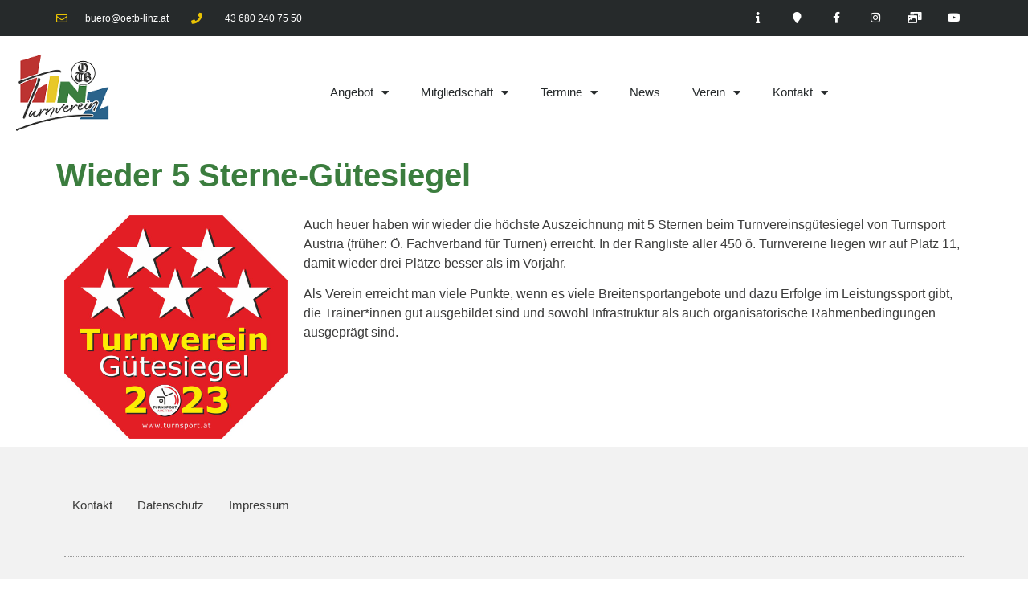

--- FILE ---
content_type: text/html; charset=UTF-8
request_url: https://www.oetb-linz.at/wieder-5-sterne-guetesiegel-2/
body_size: 70759
content:
<!doctype html>
<html lang="de">
<head>
	<meta charset="UTF-8">
	<meta name="viewport" content="width=device-width, initial-scale=1">
	<link rel="profile" href="https://gmpg.org/xfn/11">
	<title>Wieder 5 Sterne-Gütesiegel &#8211; ÖTB Turnverein Linz</title>
<meta name='robots' content='max-image-preview:large' />
<link rel="alternate" type="application/rss+xml" title="ÖTB Turnverein Linz &raquo; Feed" href="https://www.oetb-linz.at/feed/" />
<link rel="alternate" type="application/rss+xml" title="ÖTB Turnverein Linz &raquo; Kommentar-Feed" href="https://www.oetb-linz.at/comments/feed/" />
<script>
window._wpemojiSettings = {"baseUrl":"https:\/\/s.w.org\/images\/core\/emoji\/15.0.3\/72x72\/","ext":".png","svgUrl":"https:\/\/s.w.org\/images\/core\/emoji\/15.0.3\/svg\/","svgExt":".svg","source":{"concatemoji":"https:\/\/www.oetb-linz.at\/neu\/wp-includes\/js\/wp-emoji-release.min.js?ver=27d7f95202b0120632516d69f7bf215b"}};
/*! This file is auto-generated */
!function(i,n){var o,s,e;function c(e){try{var t={supportTests:e,timestamp:(new Date).valueOf()};sessionStorage.setItem(o,JSON.stringify(t))}catch(e){}}function p(e,t,n){e.clearRect(0,0,e.canvas.width,e.canvas.height),e.fillText(t,0,0);var t=new Uint32Array(e.getImageData(0,0,e.canvas.width,e.canvas.height).data),r=(e.clearRect(0,0,e.canvas.width,e.canvas.height),e.fillText(n,0,0),new Uint32Array(e.getImageData(0,0,e.canvas.width,e.canvas.height).data));return t.every(function(e,t){return e===r[t]})}function u(e,t,n){switch(t){case"flag":return n(e,"\ud83c\udff3\ufe0f\u200d\u26a7\ufe0f","\ud83c\udff3\ufe0f\u200b\u26a7\ufe0f")?!1:!n(e,"\ud83c\uddfa\ud83c\uddf3","\ud83c\uddfa\u200b\ud83c\uddf3")&&!n(e,"\ud83c\udff4\udb40\udc67\udb40\udc62\udb40\udc65\udb40\udc6e\udb40\udc67\udb40\udc7f","\ud83c\udff4\u200b\udb40\udc67\u200b\udb40\udc62\u200b\udb40\udc65\u200b\udb40\udc6e\u200b\udb40\udc67\u200b\udb40\udc7f");case"emoji":return!n(e,"\ud83d\udc26\u200d\u2b1b","\ud83d\udc26\u200b\u2b1b")}return!1}function f(e,t,n){var r="undefined"!=typeof WorkerGlobalScope&&self instanceof WorkerGlobalScope?new OffscreenCanvas(300,150):i.createElement("canvas"),a=r.getContext("2d",{willReadFrequently:!0}),o=(a.textBaseline="top",a.font="600 32px Arial",{});return e.forEach(function(e){o[e]=t(a,e,n)}),o}function t(e){var t=i.createElement("script");t.src=e,t.defer=!0,i.head.appendChild(t)}"undefined"!=typeof Promise&&(o="wpEmojiSettingsSupports",s=["flag","emoji"],n.supports={everything:!0,everythingExceptFlag:!0},e=new Promise(function(e){i.addEventListener("DOMContentLoaded",e,{once:!0})}),new Promise(function(t){var n=function(){try{var e=JSON.parse(sessionStorage.getItem(o));if("object"==typeof e&&"number"==typeof e.timestamp&&(new Date).valueOf()<e.timestamp+604800&&"object"==typeof e.supportTests)return e.supportTests}catch(e){}return null}();if(!n){if("undefined"!=typeof Worker&&"undefined"!=typeof OffscreenCanvas&&"undefined"!=typeof URL&&URL.createObjectURL&&"undefined"!=typeof Blob)try{var e="postMessage("+f.toString()+"("+[JSON.stringify(s),u.toString(),p.toString()].join(",")+"));",r=new Blob([e],{type:"text/javascript"}),a=new Worker(URL.createObjectURL(r),{name:"wpTestEmojiSupports"});return void(a.onmessage=function(e){c(n=e.data),a.terminate(),t(n)})}catch(e){}c(n=f(s,u,p))}t(n)}).then(function(e){for(var t in e)n.supports[t]=e[t],n.supports.everything=n.supports.everything&&n.supports[t],"flag"!==t&&(n.supports.everythingExceptFlag=n.supports.everythingExceptFlag&&n.supports[t]);n.supports.everythingExceptFlag=n.supports.everythingExceptFlag&&!n.supports.flag,n.DOMReady=!1,n.readyCallback=function(){n.DOMReady=!0}}).then(function(){return e}).then(function(){var e;n.supports.everything||(n.readyCallback(),(e=n.source||{}).concatemoji?t(e.concatemoji):e.wpemoji&&e.twemoji&&(t(e.twemoji),t(e.wpemoji)))}))}((window,document),window._wpemojiSettings);
</script>
<style id='wp-emoji-styles-inline-css'>

	img.wp-smiley, img.emoji {
		display: inline !important;
		border: none !important;
		box-shadow: none !important;
		height: 1em !important;
		width: 1em !important;
		margin: 0 0.07em !important;
		vertical-align: -0.1em !important;
		background: none !important;
		padding: 0 !important;
	}
</style>
<style id='global-styles-inline-css'>
:root{--wp--preset--aspect-ratio--square: 1;--wp--preset--aspect-ratio--4-3: 4/3;--wp--preset--aspect-ratio--3-4: 3/4;--wp--preset--aspect-ratio--3-2: 3/2;--wp--preset--aspect-ratio--2-3: 2/3;--wp--preset--aspect-ratio--16-9: 16/9;--wp--preset--aspect-ratio--9-16: 9/16;--wp--preset--color--black: #000000;--wp--preset--color--cyan-bluish-gray: #abb8c3;--wp--preset--color--white: #ffffff;--wp--preset--color--pale-pink: #f78da7;--wp--preset--color--vivid-red: #cf2e2e;--wp--preset--color--luminous-vivid-orange: #ff6900;--wp--preset--color--luminous-vivid-amber: #fcb900;--wp--preset--color--light-green-cyan: #7bdcb5;--wp--preset--color--vivid-green-cyan: #00d084;--wp--preset--color--pale-cyan-blue: #8ed1fc;--wp--preset--color--vivid-cyan-blue: #0693e3;--wp--preset--color--vivid-purple: #9b51e0;--wp--preset--gradient--vivid-cyan-blue-to-vivid-purple: linear-gradient(135deg,rgba(6,147,227,1) 0%,rgb(155,81,224) 100%);--wp--preset--gradient--light-green-cyan-to-vivid-green-cyan: linear-gradient(135deg,rgb(122,220,180) 0%,rgb(0,208,130) 100%);--wp--preset--gradient--luminous-vivid-amber-to-luminous-vivid-orange: linear-gradient(135deg,rgba(252,185,0,1) 0%,rgba(255,105,0,1) 100%);--wp--preset--gradient--luminous-vivid-orange-to-vivid-red: linear-gradient(135deg,rgba(255,105,0,1) 0%,rgb(207,46,46) 100%);--wp--preset--gradient--very-light-gray-to-cyan-bluish-gray: linear-gradient(135deg,rgb(238,238,238) 0%,rgb(169,184,195) 100%);--wp--preset--gradient--cool-to-warm-spectrum: linear-gradient(135deg,rgb(74,234,220) 0%,rgb(151,120,209) 20%,rgb(207,42,186) 40%,rgb(238,44,130) 60%,rgb(251,105,98) 80%,rgb(254,248,76) 100%);--wp--preset--gradient--blush-light-purple: linear-gradient(135deg,rgb(255,206,236) 0%,rgb(152,150,240) 100%);--wp--preset--gradient--blush-bordeaux: linear-gradient(135deg,rgb(254,205,165) 0%,rgb(254,45,45) 50%,rgb(107,0,62) 100%);--wp--preset--gradient--luminous-dusk: linear-gradient(135deg,rgb(255,203,112) 0%,rgb(199,81,192) 50%,rgb(65,88,208) 100%);--wp--preset--gradient--pale-ocean: linear-gradient(135deg,rgb(255,245,203) 0%,rgb(182,227,212) 50%,rgb(51,167,181) 100%);--wp--preset--gradient--electric-grass: linear-gradient(135deg,rgb(202,248,128) 0%,rgb(113,206,126) 100%);--wp--preset--gradient--midnight: linear-gradient(135deg,rgb(2,3,129) 0%,rgb(40,116,252) 100%);--wp--preset--font-size--small: 13px;--wp--preset--font-size--medium: 20px;--wp--preset--font-size--large: 36px;--wp--preset--font-size--x-large: 42px;--wp--preset--spacing--20: 0.44rem;--wp--preset--spacing--30: 0.67rem;--wp--preset--spacing--40: 1rem;--wp--preset--spacing--50: 1.5rem;--wp--preset--spacing--60: 2.25rem;--wp--preset--spacing--70: 3.38rem;--wp--preset--spacing--80: 5.06rem;--wp--preset--shadow--natural: 6px 6px 9px rgba(0, 0, 0, 0.2);--wp--preset--shadow--deep: 12px 12px 50px rgba(0, 0, 0, 0.4);--wp--preset--shadow--sharp: 6px 6px 0px rgba(0, 0, 0, 0.2);--wp--preset--shadow--outlined: 6px 6px 0px -3px rgba(255, 255, 255, 1), 6px 6px rgba(0, 0, 0, 1);--wp--preset--shadow--crisp: 6px 6px 0px rgba(0, 0, 0, 1);}:root { --wp--style--global--content-size: 800px;--wp--style--global--wide-size: 1200px; }:where(body) { margin: 0; }.wp-site-blocks > .alignleft { float: left; margin-right: 2em; }.wp-site-blocks > .alignright { float: right; margin-left: 2em; }.wp-site-blocks > .aligncenter { justify-content: center; margin-left: auto; margin-right: auto; }:where(.wp-site-blocks) > * { margin-block-start: 24px; margin-block-end: 0; }:where(.wp-site-blocks) > :first-child { margin-block-start: 0; }:where(.wp-site-blocks) > :last-child { margin-block-end: 0; }:root { --wp--style--block-gap: 24px; }:root :where(.is-layout-flow) > :first-child{margin-block-start: 0;}:root :where(.is-layout-flow) > :last-child{margin-block-end: 0;}:root :where(.is-layout-flow) > *{margin-block-start: 24px;margin-block-end: 0;}:root :where(.is-layout-constrained) > :first-child{margin-block-start: 0;}:root :where(.is-layout-constrained) > :last-child{margin-block-end: 0;}:root :where(.is-layout-constrained) > *{margin-block-start: 24px;margin-block-end: 0;}:root :where(.is-layout-flex){gap: 24px;}:root :where(.is-layout-grid){gap: 24px;}.is-layout-flow > .alignleft{float: left;margin-inline-start: 0;margin-inline-end: 2em;}.is-layout-flow > .alignright{float: right;margin-inline-start: 2em;margin-inline-end: 0;}.is-layout-flow > .aligncenter{margin-left: auto !important;margin-right: auto !important;}.is-layout-constrained > .alignleft{float: left;margin-inline-start: 0;margin-inline-end: 2em;}.is-layout-constrained > .alignright{float: right;margin-inline-start: 2em;margin-inline-end: 0;}.is-layout-constrained > .aligncenter{margin-left: auto !important;margin-right: auto !important;}.is-layout-constrained > :where(:not(.alignleft):not(.alignright):not(.alignfull)){max-width: var(--wp--style--global--content-size);margin-left: auto !important;margin-right: auto !important;}.is-layout-constrained > .alignwide{max-width: var(--wp--style--global--wide-size);}body .is-layout-flex{display: flex;}.is-layout-flex{flex-wrap: wrap;align-items: center;}.is-layout-flex > :is(*, div){margin: 0;}body .is-layout-grid{display: grid;}.is-layout-grid > :is(*, div){margin: 0;}body{padding-top: 0px;padding-right: 0px;padding-bottom: 0px;padding-left: 0px;}a:where(:not(.wp-element-button)){text-decoration: underline;}:root :where(.wp-element-button, .wp-block-button__link){background-color: #32373c;border-width: 0;color: #fff;font-family: inherit;font-size: inherit;line-height: inherit;padding: calc(0.667em + 2px) calc(1.333em + 2px);text-decoration: none;}.has-black-color{color: var(--wp--preset--color--black) !important;}.has-cyan-bluish-gray-color{color: var(--wp--preset--color--cyan-bluish-gray) !important;}.has-white-color{color: var(--wp--preset--color--white) !important;}.has-pale-pink-color{color: var(--wp--preset--color--pale-pink) !important;}.has-vivid-red-color{color: var(--wp--preset--color--vivid-red) !important;}.has-luminous-vivid-orange-color{color: var(--wp--preset--color--luminous-vivid-orange) !important;}.has-luminous-vivid-amber-color{color: var(--wp--preset--color--luminous-vivid-amber) !important;}.has-light-green-cyan-color{color: var(--wp--preset--color--light-green-cyan) !important;}.has-vivid-green-cyan-color{color: var(--wp--preset--color--vivid-green-cyan) !important;}.has-pale-cyan-blue-color{color: var(--wp--preset--color--pale-cyan-blue) !important;}.has-vivid-cyan-blue-color{color: var(--wp--preset--color--vivid-cyan-blue) !important;}.has-vivid-purple-color{color: var(--wp--preset--color--vivid-purple) !important;}.has-black-background-color{background-color: var(--wp--preset--color--black) !important;}.has-cyan-bluish-gray-background-color{background-color: var(--wp--preset--color--cyan-bluish-gray) !important;}.has-white-background-color{background-color: var(--wp--preset--color--white) !important;}.has-pale-pink-background-color{background-color: var(--wp--preset--color--pale-pink) !important;}.has-vivid-red-background-color{background-color: var(--wp--preset--color--vivid-red) !important;}.has-luminous-vivid-orange-background-color{background-color: var(--wp--preset--color--luminous-vivid-orange) !important;}.has-luminous-vivid-amber-background-color{background-color: var(--wp--preset--color--luminous-vivid-amber) !important;}.has-light-green-cyan-background-color{background-color: var(--wp--preset--color--light-green-cyan) !important;}.has-vivid-green-cyan-background-color{background-color: var(--wp--preset--color--vivid-green-cyan) !important;}.has-pale-cyan-blue-background-color{background-color: var(--wp--preset--color--pale-cyan-blue) !important;}.has-vivid-cyan-blue-background-color{background-color: var(--wp--preset--color--vivid-cyan-blue) !important;}.has-vivid-purple-background-color{background-color: var(--wp--preset--color--vivid-purple) !important;}.has-black-border-color{border-color: var(--wp--preset--color--black) !important;}.has-cyan-bluish-gray-border-color{border-color: var(--wp--preset--color--cyan-bluish-gray) !important;}.has-white-border-color{border-color: var(--wp--preset--color--white) !important;}.has-pale-pink-border-color{border-color: var(--wp--preset--color--pale-pink) !important;}.has-vivid-red-border-color{border-color: var(--wp--preset--color--vivid-red) !important;}.has-luminous-vivid-orange-border-color{border-color: var(--wp--preset--color--luminous-vivid-orange) !important;}.has-luminous-vivid-amber-border-color{border-color: var(--wp--preset--color--luminous-vivid-amber) !important;}.has-light-green-cyan-border-color{border-color: var(--wp--preset--color--light-green-cyan) !important;}.has-vivid-green-cyan-border-color{border-color: var(--wp--preset--color--vivid-green-cyan) !important;}.has-pale-cyan-blue-border-color{border-color: var(--wp--preset--color--pale-cyan-blue) !important;}.has-vivid-cyan-blue-border-color{border-color: var(--wp--preset--color--vivid-cyan-blue) !important;}.has-vivid-purple-border-color{border-color: var(--wp--preset--color--vivid-purple) !important;}.has-vivid-cyan-blue-to-vivid-purple-gradient-background{background: var(--wp--preset--gradient--vivid-cyan-blue-to-vivid-purple) !important;}.has-light-green-cyan-to-vivid-green-cyan-gradient-background{background: var(--wp--preset--gradient--light-green-cyan-to-vivid-green-cyan) !important;}.has-luminous-vivid-amber-to-luminous-vivid-orange-gradient-background{background: var(--wp--preset--gradient--luminous-vivid-amber-to-luminous-vivid-orange) !important;}.has-luminous-vivid-orange-to-vivid-red-gradient-background{background: var(--wp--preset--gradient--luminous-vivid-orange-to-vivid-red) !important;}.has-very-light-gray-to-cyan-bluish-gray-gradient-background{background: var(--wp--preset--gradient--very-light-gray-to-cyan-bluish-gray) !important;}.has-cool-to-warm-spectrum-gradient-background{background: var(--wp--preset--gradient--cool-to-warm-spectrum) !important;}.has-blush-light-purple-gradient-background{background: var(--wp--preset--gradient--blush-light-purple) !important;}.has-blush-bordeaux-gradient-background{background: var(--wp--preset--gradient--blush-bordeaux) !important;}.has-luminous-dusk-gradient-background{background: var(--wp--preset--gradient--luminous-dusk) !important;}.has-pale-ocean-gradient-background{background: var(--wp--preset--gradient--pale-ocean) !important;}.has-electric-grass-gradient-background{background: var(--wp--preset--gradient--electric-grass) !important;}.has-midnight-gradient-background{background: var(--wp--preset--gradient--midnight) !important;}.has-small-font-size{font-size: var(--wp--preset--font-size--small) !important;}.has-medium-font-size{font-size: var(--wp--preset--font-size--medium) !important;}.has-large-font-size{font-size: var(--wp--preset--font-size--large) !important;}.has-x-large-font-size{font-size: var(--wp--preset--font-size--x-large) !important;}
:root :where(.wp-block-pullquote){font-size: 1.5em;line-height: 1.6;}
</style>
<link rel='stylesheet' id='events-manager-css' href='https://www.oetb-linz.at/neu/wp-content/plugins/events-manager/includes/css/events-manager.min.css?ver=7.0.0.1' media='all' />
<link rel='stylesheet' id='parent-style-css' href='https://www.oetb-linz.at/neu/wp-content/themes/hello-elementor/style.css?ver=27d7f95202b0120632516d69f7bf215b' media='all' />
<link rel='stylesheet' id='child-style-css' href='https://www.oetb-linz.at/neu/wp-content/themes/tvl/style.css?ver=27d7f95202b0120632516d69f7bf215b' media='all' />
<link rel='stylesheet' id='hello-elementor-css' href='https://www.oetb-linz.at/neu/wp-content/themes/hello-elementor/assets/css/reset.css?ver=3.4.5' media='all' />
<link rel='stylesheet' id='hello-elementor-theme-style-css' href='https://www.oetb-linz.at/neu/wp-content/themes/hello-elementor/assets/css/theme.css?ver=3.4.5' media='all' />
<link rel='stylesheet' id='hello-elementor-header-footer-css' href='https://www.oetb-linz.at/neu/wp-content/themes/hello-elementor/assets/css/header-footer.css?ver=3.4.5' media='all' />
<link rel='stylesheet' id='dearpdf-style-css' href='https://www.oetb-linz.at/neu/wp-content/plugins/dearpdf-lite/assets/css/dearpdf.min.css?ver=2.0.38' media='all' />
<link rel='stylesheet' id='elementor-frontend-css' href='https://www.oetb-linz.at/neu/wp-content/plugins/elementor/assets/css/frontend.min.css?ver=3.29.2' media='all' />
<link rel='stylesheet' id='widget-icon-list-css' href='https://www.oetb-linz.at/neu/wp-content/plugins/elementor/assets/css/widget-icon-list.min.css?ver=3.29.2' media='all' />
<link rel='stylesheet' id='widget-social-icons-css' href='https://www.oetb-linz.at/neu/wp-content/plugins/elementor/assets/css/widget-social-icons.min.css?ver=3.29.2' media='all' />
<link rel='stylesheet' id='e-apple-webkit-css' href='https://www.oetb-linz.at/neu/wp-content/plugins/elementor/assets/css/conditionals/apple-webkit.min.css?ver=3.29.2' media='all' />
<link rel='stylesheet' id='widget-image-css' href='https://www.oetb-linz.at/neu/wp-content/plugins/elementor/assets/css/widget-image.min.css?ver=3.29.2' media='all' />
<link rel='stylesheet' id='widget-nav-menu-css' href='https://www.oetb-linz.at/neu/wp-content/plugins/elementor-pro/assets/css/widget-nav-menu.min.css?ver=3.29.2' media='all' />
<link rel='stylesheet' id='widget-heading-css' href='https://www.oetb-linz.at/neu/wp-content/plugins/elementor/assets/css/widget-heading.min.css?ver=3.29.2' media='all' />
<link rel='stylesheet' id='elementor-icons-css' href='https://www.oetb-linz.at/neu/wp-content/plugins/elementor/assets/lib/eicons/css/elementor-icons.min.css?ver=5.40.0' media='all' />
<link rel='stylesheet' id='font-awesome-css' href='https://www.oetb-linz.at/neu/wp-content/plugins/elementor/assets/lib/font-awesome/css/font-awesome.min.css?ver=4.7.0' media='all' />
<link rel='stylesheet' id='jupiterx-core-raven-frontend-css' href='https://www.oetb-linz.at/neu/wp-content/plugins/jupiterx-core/includes/extensions/raven/assets/css/frontend.min.css?ver=27d7f95202b0120632516d69f7bf215b' media='all' />
<link rel='stylesheet' id='elementor-post-1184-css' href='https://www.oetb-linz.at/neu/wp-content/uploads/elementor/css/post-1184.css?ver=1762688771' media='all' />
<link rel='stylesheet' id='elementor-post-3781-css' href='https://www.oetb-linz.at/neu/wp-content/uploads/elementor/css/post-3781.css?ver=1762895943' media='all' />
<link rel='stylesheet' id='elementor-post-2870-css' href='https://www.oetb-linz.at/neu/wp-content/uploads/elementor/css/post-2870.css?ver=1762688772' media='all' />
<link rel='stylesheet' id='elementor-post-2881-css' href='https://www.oetb-linz.at/neu/wp-content/uploads/elementor/css/post-2881.css?ver=1762688772' media='all' />
<link rel='stylesheet' id='elementor-icons-shared-0-css' href='https://www.oetb-linz.at/neu/wp-content/plugins/elementor/assets/lib/font-awesome/css/fontawesome.min.css?ver=5.15.3' media='all' />
<link rel='stylesheet' id='elementor-icons-fa-regular-css' href='https://www.oetb-linz.at/neu/wp-content/plugins/elementor/assets/lib/font-awesome/css/regular.min.css?ver=5.15.3' media='all' />
<link rel='stylesheet' id='elementor-icons-fa-solid-css' href='https://www.oetb-linz.at/neu/wp-content/plugins/elementor/assets/lib/font-awesome/css/solid.min.css?ver=5.15.3' media='all' />
<link rel='stylesheet' id='elementor-icons-fa-brands-css' href='https://www.oetb-linz.at/neu/wp-content/plugins/elementor/assets/lib/font-awesome/css/brands.min.css?ver=5.15.3' media='all' />
<script src="https://www.oetb-linz.at/neu/wp-includes/js/jquery/jquery.min.js?ver=3.7.1" id="jquery-core-js"></script>
<script src="https://www.oetb-linz.at/neu/wp-includes/js/jquery/jquery-migrate.min.js?ver=3.4.1" id="jquery-migrate-js"></script>
<script src="https://www.oetb-linz.at/neu/wp-includes/js/jquery/ui/core.min.js?ver=1.13.3" id="jquery-ui-core-js"></script>
<script src="https://www.oetb-linz.at/neu/wp-includes/js/jquery/ui/mouse.min.js?ver=1.13.3" id="jquery-ui-mouse-js"></script>
<script src="https://www.oetb-linz.at/neu/wp-includes/js/jquery/ui/sortable.min.js?ver=1.13.3" id="jquery-ui-sortable-js"></script>
<script src="https://www.oetb-linz.at/neu/wp-includes/js/jquery/ui/datepicker.min.js?ver=1.13.3" id="jquery-ui-datepicker-js"></script>
<script id="jquery-ui-datepicker-js-after">
jQuery(function(jQuery){jQuery.datepicker.setDefaults({"closeText":"Schlie\u00dfen","currentText":"Heute","monthNames":["Januar","Februar","M\u00e4rz","April","Mai","Juni","Juli","August","September","Oktober","November","Dezember"],"monthNamesShort":["Jan.","Feb.","M\u00e4rz","Apr.","Mai","Juni","Juli","Aug.","Sep.","Okt.","Nov.","Dez."],"nextText":"Weiter","prevText":"Zur\u00fcck","dayNames":["Sonntag","Montag","Dienstag","Mittwoch","Donnerstag","Freitag","Samstag"],"dayNamesShort":["So.","Mo.","Di.","Mi.","Do.","Fr.","Sa."],"dayNamesMin":["S","M","D","M","D","F","S"],"dateFormat":"d. MM yy","firstDay":1,"isRTL":false});});
</script>
<script src="https://www.oetb-linz.at/neu/wp-includes/js/jquery/ui/resizable.min.js?ver=1.13.3" id="jquery-ui-resizable-js"></script>
<script src="https://www.oetb-linz.at/neu/wp-includes/js/jquery/ui/draggable.min.js?ver=1.13.3" id="jquery-ui-draggable-js"></script>
<script src="https://www.oetb-linz.at/neu/wp-includes/js/jquery/ui/controlgroup.min.js?ver=1.13.3" id="jquery-ui-controlgroup-js"></script>
<script src="https://www.oetb-linz.at/neu/wp-includes/js/jquery/ui/checkboxradio.min.js?ver=1.13.3" id="jquery-ui-checkboxradio-js"></script>
<script src="https://www.oetb-linz.at/neu/wp-includes/js/jquery/ui/button.min.js?ver=1.13.3" id="jquery-ui-button-js"></script>
<script src="https://www.oetb-linz.at/neu/wp-includes/js/jquery/ui/dialog.min.js?ver=1.13.3" id="jquery-ui-dialog-js"></script>
<script id="events-manager-js-extra">
var EM = {"ajaxurl":"https:\/\/www.oetb-linz.at\/neu\/wp-admin\/admin-ajax.php","locationajaxurl":"https:\/\/www.oetb-linz.at\/neu\/wp-admin\/admin-ajax.php?action=locations_search","firstDay":"1","locale":"de","dateFormat":"yy-mm-dd","ui_css":"https:\/\/www.oetb-linz.at\/neu\/wp-content\/plugins\/events-manager\/includes\/css\/jquery-ui\/build.min.css","show24hours":"1","is_ssl":"1","autocomplete_limit":"10","calendar":{"breakpoints":{"small":560,"medium":908,"large":false}},"phone":"","datepicker":{"format":"Y-m-d","locale":"de"},"search":{"breakpoints":{"small":650,"medium":850,"full":false}},"url":"https:\/\/www.oetb-linz.at\/neu\/wp-content\/plugins\/events-manager","assets":{"input.em-uploader":{"js":{"em-uploader":{"url":"https:\/\/www.oetb-linz.at\/neu\/wp-content\/plugins\/events-manager\/includes\/js\/em-uploader.js?v=7.0.0.1","event":"em_uploader_ready"}}},".em-recurrence-sets, .em-timezone":{"js":{"luxon":{"url":"luxon\/luxon.js?v=7.0.0.1","event":"em_luxon_ready"}}},".em-booking-form, #em-booking-form, .em-booking-recurring":{"js":{"em-bookings":{"url":"https:\/\/www.oetb-linz.at\/neu\/wp-content\/plugins\/events-manager\/includes\/js\/bookingsform.js?v=7.0.0.1","event":"em_booking_form_js_loaded"}}}},"cached":"","txt_search":"Suche","txt_searching":"Suche...","txt_loading":"Wird geladen\u00a0\u2026"};
</script>
<script src="https://www.oetb-linz.at/neu/wp-content/plugins/events-manager/includes/js/events-manager.js?ver=7.0.0.1" id="events-manager-js"></script>
<script src="https://www.oetb-linz.at/neu/wp-content/plugins/events-manager/includes/external/flatpickr/l10n/de.js?ver=7.0.0.1" id="em-flatpickr-localization-js"></script>
<link rel="EditURI" type="application/rsd+xml" title="RSD" href="https://www.oetb-linz.at/neu/xmlrpc.php?rsd" />
<link rel="canonical" href="https://www.oetb-linz.at/wieder-5-sterne-guetesiegel-2/" />
<link rel="alternate" title="oEmbed (JSON)" type="application/json+oembed" href="https://www.oetb-linz.at/wp-json/oembed/1.0/embed?url=https%3A%2F%2Fwww.oetb-linz.at%2Fwieder-5-sterne-guetesiegel-2%2F" />
<link rel="alternate" title="oEmbed (XML)" type="text/xml+oembed" href="https://www.oetb-linz.at/wp-json/oembed/1.0/embed?url=https%3A%2F%2Fwww.oetb-linz.at%2Fwieder-5-sterne-guetesiegel-2%2F&#038;format=xml" />
<meta name="et-api-version" content="v1"><meta name="et-api-origin" content="https://www.oetb-linz.at"><link rel="https://theeventscalendar.com/" href="https://www.oetb-linz.at/wp-json/tribe/tickets/v1/" /><script data-cfasync="false"> var dearPdfLocation = "https://www.oetb-linz.at/neu/wp-content/plugins/dearpdf-lite/assets/"; var dearpdfWPGlobal = [];</script><meta name="generator" content="Elementor 3.29.2; features: additional_custom_breakpoints, e_local_google_fonts; settings: css_print_method-external, google_font-enabled, font_display-auto">
			<style>
				.e-con.e-parent:nth-of-type(n+4):not(.e-lazyloaded):not(.e-no-lazyload),
				.e-con.e-parent:nth-of-type(n+4):not(.e-lazyloaded):not(.e-no-lazyload) * {
					background-image: none !important;
				}
				@media screen and (max-height: 1024px) {
					.e-con.e-parent:nth-of-type(n+3):not(.e-lazyloaded):not(.e-no-lazyload),
					.e-con.e-parent:nth-of-type(n+3):not(.e-lazyloaded):not(.e-no-lazyload) * {
						background-image: none !important;
					}
				}
				@media screen and (max-height: 640px) {
					.e-con.e-parent:nth-of-type(n+2):not(.e-lazyloaded):not(.e-no-lazyload),
					.e-con.e-parent:nth-of-type(n+2):not(.e-lazyloaded):not(.e-no-lazyload) * {
						background-image: none !important;
					}
				}
			</style>
			<link rel="icon" href="https://www.oetb-linz.at/neu/wp-content/uploads/2022/11/cropped-cropped-logo_minimini-32x32.png" sizes="32x32" />
<link rel="icon" href="https://www.oetb-linz.at/neu/wp-content/uploads/2022/11/cropped-cropped-logo_minimini-192x192.png" sizes="192x192" />
<link rel="apple-touch-icon" href="https://www.oetb-linz.at/neu/wp-content/uploads/2022/11/cropped-cropped-logo_minimini-180x180.png" />
<meta name="msapplication-TileImage" content="https://www.oetb-linz.at/neu/wp-content/uploads/2022/11/cropped-cropped-logo_minimini-270x270.png" />
</head>
<body data-rsssl=1 class="post-template-default single single-post postid-3781 single-format-standard wp-custom-logo wp-embed-responsive eio-default tribe-no-js hello-elementor-default elementor-default elementor-kit-1184 elementor-page elementor-page-3781 tribe-theme-hello-elementor">


<a class="skip-link screen-reader-text" href="#content">Zum Inhalt springen</a>

		<div data-elementor-type="header" data-elementor-id="2870" class="elementor elementor-2870 elementor-location-header" data-elementor-post-type="elementor_library">
					<section class="elementor-section elementor-top-section elementor-element elementor-element-11a253d3 elementor-section-height-min-height elementor-section-content-middle elementor-section-boxed elementor-section-height-default elementor-section-items-middle" data-id="11a253d3" data-element_type="section" data-settings="{&quot;background_background&quot;:&quot;classic&quot;}">
						<div class="elementor-container elementor-column-gap-no">
					<div class="elementor-column elementor-col-50 elementor-top-column elementor-element elementor-element-207674c3" data-id="207674c3" data-element_type="column">
			<div class="elementor-widget-wrap elementor-element-populated">
						<div class="elementor-element elementor-element-4fd8fdc3 elementor-icon-list--layout-inline elementor-mobile-align-center elementor-hidden-phone elementor-list-item-link-full_width elementor-widget elementor-widget-icon-list" data-id="4fd8fdc3" data-element_type="widget" data-widget_type="icon-list.default">
				<div class="elementor-widget-container">
							<ul class="elementor-icon-list-items elementor-inline-items">
							<li class="elementor-icon-list-item elementor-inline-item">
											<span class="elementor-icon-list-icon">
							<i aria-hidden="true" class="far fa-envelope"></i>						</span>
										<span class="elementor-icon-list-text">buero@oetb-linz.at</span>
									</li>
								<li class="elementor-icon-list-item elementor-inline-item">
											<span class="elementor-icon-list-icon">
							<i aria-hidden="true" class="fas fa-phone"></i>						</span>
										<span class="elementor-icon-list-text">+43 680 240 75 50</span>
									</li>
						</ul>
						</div>
				</div>
					</div>
		</div>
				<div class="elementor-column elementor-col-50 elementor-top-column elementor-element elementor-element-6ad3b1ea" data-id="6ad3b1ea" data-element_type="column">
			<div class="elementor-widget-wrap elementor-element-populated">
						<div class="elementor-element elementor-element-1736a340 e-grid-align-right elementor-shape-square e-grid-align-mobile-center elementor-grid-0 elementor-widget elementor-widget-social-icons" data-id="1736a340" data-element_type="widget" data-widget_type="social-icons.default">
				<div class="elementor-widget-container">
							<div class="elementor-social-icons-wrapper elementor-grid" role="list">
							<span class="elementor-grid-item" role="listitem">
					<a class="elementor-icon elementor-social-icon elementor-social-icon-info elementor-repeater-item-a775f13" href="https://www.oetb-linz.at/kontakt/" target="_blank">
						<span class="elementor-screen-only">Info</span>
						<i class="fas fa-info"></i>					</a>
				</span>
							<span class="elementor-grid-item" role="listitem">
					<a class="elementor-icon elementor-social-icon elementor-social-icon-map-marker elementor-repeater-item-aedbc95" href="https://www.google.de/maps/place/Prunerstra%C3%9Fe+6,+4020+Linz/@48.3073453,14.2890033,17z/data=!3m1!4b1!4m5!3m4!1s0x47739786f8995eb5:0x1430489fb81221b1!8m2!3d48.3073418!4d14.291192" target="_blank">
						<span class="elementor-screen-only">Map-marker</span>
						<i class="fas fa-map-marker"></i>					</a>
				</span>
							<span class="elementor-grid-item" role="listitem">
					<a class="elementor-icon elementor-social-icon elementor-social-icon-facebook-f elementor-repeater-item-5646027" href="https://www.facebook.com/tvlinz" target="_blank">
						<span class="elementor-screen-only">Facebook-f</span>
						<i class="fab fa-facebook-f"></i>					</a>
				</span>
							<span class="elementor-grid-item" role="listitem">
					<a class="elementor-icon elementor-social-icon elementor-social-icon-instagram elementor-repeater-item-fe686cc" href="https://www.instagram.com/oetblinz/" target="_blank">
						<span class="elementor-screen-only">Instagram</span>
						<i class="fab fa-instagram"></i>					</a>
				</span>
							<span class="elementor-grid-item" role="listitem">
					<a class="elementor-icon elementor-social-icon elementor-social-icon-photo-video elementor-repeater-item-c933484" href="https://www.flickr.com/photos/oetblinz/" target="_blank">
						<span class="elementor-screen-only">Photo-video</span>
						<i class="fas fa-photo-video"></i>					</a>
				</span>
							<span class="elementor-grid-item" role="listitem">
					<a class="elementor-icon elementor-social-icon elementor-social-icon-youtube elementor-repeater-item-4b27cd1" href="https://www.youtube.com/@TurnvereinLinz" target="_blank">
						<span class="elementor-screen-only">Youtube</span>
						<i class="fab fa-youtube"></i>					</a>
				</span>
					</div>
						</div>
				</div>
					</div>
		</div>
					</div>
		</section>
				<section class="elementor-section elementor-top-section elementor-element elementor-element-65a2d5da elementor-section-content-middle elementor-section-full_width elementor-section-height-default elementor-section-height-default" data-id="65a2d5da" data-element_type="section">
						<div class="elementor-container elementor-column-gap-no">
					<div class="elementor-column elementor-col-50 elementor-top-column elementor-element elementor-element-7d6f6416" data-id="7d6f6416" data-element_type="column">
			<div class="elementor-widget-wrap elementor-element-populated">
						<div class="elementor-element elementor-element-3502dbf4 elementor-widget elementor-widget-theme-site-logo elementor-widget-image" data-id="3502dbf4" data-element_type="widget" data-widget_type="theme-site-logo.default">
				<div class="elementor-widget-container">
											<a href="https://www.oetb-linz.at">
			<img width="150" height="126" src="https://www.oetb-linz.at/neu/wp-content/uploads/2022/11/cropped-logo_minimini.png" class="attachment-medium size-medium wp-image-2722" alt="" />				</a>
											</div>
				</div>
					</div>
		</div>
				<div class="elementor-column elementor-col-50 elementor-top-column elementor-element elementor-element-2afedd11" data-id="2afedd11" data-element_type="column">
			<div class="elementor-widget-wrap elementor-element-populated">
						<div class="elementor-element elementor-element-26688aef elementor-nav-menu__align-end elementor-nav-menu--stretch elementor-widget__width-initial elementor-nav-menu--dropdown-tablet elementor-nav-menu__text-align-aside elementor-nav-menu--toggle elementor-nav-menu--burger elementor-widget elementor-widget-nav-menu" data-id="26688aef" data-element_type="widget" data-settings="{&quot;full_width&quot;:&quot;stretch&quot;,&quot;layout&quot;:&quot;horizontal&quot;,&quot;submenu_icon&quot;:{&quot;value&quot;:&quot;&lt;i class=\&quot;fas fa-caret-down\&quot;&gt;&lt;\/i&gt;&quot;,&quot;library&quot;:&quot;fa-solid&quot;},&quot;toggle&quot;:&quot;burger&quot;}" data-widget_type="nav-menu.default">
				<div class="elementor-widget-container">
								<nav aria-label="Menü" class="elementor-nav-menu--main elementor-nav-menu__container elementor-nav-menu--layout-horizontal e--pointer-underline e--animation-fade">
				<ul id="menu-1-26688aef" class="elementor-nav-menu"><li class="menu-item menu-item-type-post_type menu-item-object-page menu-item-has-children menu-item-1173"><a href="https://www.oetb-linz.at/angebot/" class="elementor-item">Angebot</a>
<ul class="sub-menu elementor-nav-menu--dropdown">
	<li class="menu-item menu-item-type-post_type menu-item-object-page menu-item-4724"><a href="https://www.oetb-linz.at/angebot/fit-gesund/" class="elementor-sub-item">Fit &#038; gesund</a></li>
	<li class="menu-item menu-item-type-post_type menu-item-object-page menu-item-4723"><a href="https://www.oetb-linz.at/angebot/eltern-kind-turnen/" class="elementor-sub-item">Eltern-Kind-Turnen</a></li>
	<li class="menu-item menu-item-type-post_type menu-item-object-page menu-item-4725"><a href="https://www.oetb-linz.at/angebot/geraetturnen-4-99-jahre/" class="elementor-sub-item">Gerätturnen 4 – 99 Jahre</a></li>
	<li class="menu-item menu-item-type-post_type menu-item-object-page menu-item-4729"><a href="https://www.oetb-linz.at/angebot/angebot-lr-turn10/" class="elementor-sub-item">Leistungsriege Turn10</a></li>
	<li class="menu-item menu-item-type-post_type menu-item-object-page menu-item-4727"><a href="https://www.oetb-linz.at/angebot/angebot-rhythmische-gymnastik/" class="elementor-sub-item">Rhythmische Gymnastik</a></li>
	<li class="menu-item menu-item-type-post_type menu-item-object-page menu-item-4721"><a href="https://www.oetb-linz.at/angebot/akrobatik-jonglieren-seilspringen/" class="elementor-sub-item">Akrobatik, Jonglieren, Seilspringen</a></li>
	<li class="menu-item menu-item-type-post_type menu-item-object-page menu-item-4722"><a href="https://www.oetb-linz.at/angebot/ballspiele-fuer-erwachsene/" class="elementor-sub-item">Ballspiele für Erwachsene</a></li>
	<li class="menu-item menu-item-type-post_type menu-item-object-page menu-item-4728"><a href="https://www.oetb-linz.at/angebot/spielmannszug/" class="elementor-sub-item">Spielmannszug</a></li>
	<li class="menu-item menu-item-type-post_type menu-item-object-page menu-item-4730"><a href="https://www.oetb-linz.at/du-hast-fragen/" class="elementor-sub-item">Fragen &#038; Antworten</a></li>
	<li class="menu-item menu-item-type-post_type menu-item-object-page menu-item-3812"><a href="https://www.oetb-linz.at/turnordnung/" class="elementor-sub-item">Turnordnung</a></li>
	<li class="menu-item menu-item-type-post_type menu-item-object-page menu-item-1314"><a href="https://www.oetb-linz.at/warum-turnen/" class="elementor-sub-item">Warum Turnen?</a></li>
</ul>
</li>
<li class="menu-item menu-item-type-post_type menu-item-object-page menu-item-has-children menu-item-1325"><a href="https://www.oetb-linz.at/mitgliedschaft/" class="elementor-item">Mitgliedschaft</a>
<ul class="sub-menu elementor-nav-menu--dropdown">
	<li class="menu-item menu-item-type-custom menu-item-object-custom menu-item-1391"><a href="http://mein.oetb-linz.at" class="elementor-sub-item">Mitgliederportal</a></li>
	<li class="menu-item menu-item-type-post_type menu-item-object-page menu-item-1182"><a href="https://www.oetb-linz.at/du-hast-fragen/" class="elementor-sub-item">Fragen &#038; Antworten</a></li>
</ul>
</li>
<li class="menu-item menu-item-type-post_type menu-item-object-page menu-item-has-children menu-item-3513"><a href="https://www.oetb-linz.at/termine/" class="elementor-item">Termine</a>
<ul class="sub-menu elementor-nav-menu--dropdown">
	<li class="menu-item menu-item-type-post_type menu-item-object-page menu-item-6262"><a href="https://www.oetb-linz.at/julfeier/" class="elementor-sub-item">Julfeier</a></li>
	<li class="menu-item menu-item-type-post_type menu-item-object-page menu-item-6200"><a href="https://www.oetb-linz.at/volkstanzfest/" class="elementor-sub-item">Volkstanzfest</a></li>
	<li class="menu-item menu-item-type-post_type menu-item-object-page menu-item-4715"><a href="https://www.oetb-linz.at/kinderfasching/" class="elementor-sub-item">Kinderfasching</a></li>
	<li class="menu-item menu-item-type-post_type menu-item-object-page menu-item-4994"><a href="https://www.oetb-linz.at/maiwanderung/" class="elementor-sub-item">Maiwanderung</a></li>
	<li class="menu-item menu-item-type-post_type menu-item-object-page menu-item-4995"><a href="https://www.oetb-linz.at/sonnwendfeier/" class="elementor-sub-item">Sonnwendfeier</a></li>
	<li class="menu-item menu-item-type-post_type menu-item-object-page menu-item-4986"><a href="https://www.oetb-linz.at/solveig-thurn-cup/" class="elementor-sub-item">Solveig-Thurn-Cup</a></li>
	<li class="menu-item menu-item-type-post_type menu-item-object-page menu-item-4720"><a href="https://www.oetb-linz.at/turnfest/" class="elementor-sub-item">Turnfest</a></li>
	<li class="menu-item menu-item-type-post_type menu-item-object-page menu-item-4719"><a href="https://www.oetb-linz.at/jahnwanderung/" class="elementor-sub-item">Jahnwanderung</a></li>
	<li class="menu-item menu-item-type-post_type menu-item-object-page menu-item-4733"><a href="https://www.oetb-linz.at/schauturnen/" class="elementor-sub-item">Schauturnen</a></li>
	<li class="menu-item menu-item-type-post_type menu-item-object-page menu-item-5964"><a href="https://www.oetb-linz.at/pfingstlager/" class="elementor-sub-item">Pfingstlager</a></li>
</ul>
</li>
<li class="menu-item menu-item-type-post_type menu-item-object-page current_page_parent menu-item-1175"><a href="https://www.oetb-linz.at/news/" class="elementor-item">News</a></li>
<li class="menu-item menu-item-type-post_type menu-item-object-page menu-item-has-children menu-item-1178"><a href="https://www.oetb-linz.at/verein/" class="elementor-item">Verein</a>
<ul class="sub-menu elementor-nav-menu--dropdown">
	<li class="menu-item menu-item-type-post_type menu-item-object-page menu-item-3042"><a href="https://www.oetb-linz.at/rg/" class="elementor-sub-item">Rhythmische Gymnastik</a></li>
	<li class="menu-item menu-item-type-post_type menu-item-object-page menu-item-2987"><a href="https://www.oetb-linz.at/vereinskleidung/" class="elementor-sub-item">Vereinskleidung</a></li>
	<li class="menu-item menu-item-type-post_type menu-item-object-page menu-item-has-children menu-item-1319"><a href="https://www.oetb-linz.at/vereinsanlage-prunerstrasse/" class="elementor-sub-item">Vereinsanlage Prunerstraße</a>
	<ul class="sub-menu elementor-nav-menu--dropdown">
		<li class="menu-item menu-item-type-post_type menu-item-object-page menu-item-1400"><a href="https://www.oetb-linz.at/inschrift/" class="elementor-sub-item">Inschrift</a></li>
	</ul>
</li>
	<li class="menu-item menu-item-type-post_type menu-item-object-page menu-item-1324"><a href="https://www.oetb-linz.at/brennerhaus/" class="elementor-sub-item">Brennerhaus</a></li>
	<li class="menu-item menu-item-type-post_type menu-item-object-page menu-item-1317"><a href="https://www.oetb-linz.at/turnrat-der-vorstand-des-vereines/" class="elementor-sub-item">Turnrat – der Vorstand des Vereines</a></li>
	<li class="menu-item menu-item-type-post_type menu-item-object-page menu-item-1316"><a href="https://www.oetb-linz.at/unsere-geschichte/" class="elementor-sub-item">Unsere Geschichte</a></li>
</ul>
</li>
<li class="menu-item menu-item-type-post_type menu-item-object-page menu-item-has-children menu-item-1285"><a href="https://www.oetb-linz.at/kontakt/" class="elementor-item">Kontakt</a>
<ul class="sub-menu elementor-nav-menu--dropdown">
	<li class="menu-item menu-item-type-post_type menu-item-object-page menu-item-1315"><a href="https://www.oetb-linz.at/unsere-partner/" class="elementor-sub-item">Unsere Partner</a></li>
	<li class="menu-item menu-item-type-post_type menu-item-object-page menu-item-2068"><a href="https://www.oetb-linz.at/kontakt/" class="elementor-sub-item">Kontakt</a></li>
	<li class="menu-item menu-item-type-post_type menu-item-object-page menu-item-1286"><a href="https://www.oetb-linz.at/datenschutz/" class="elementor-sub-item">Datenschutz</a></li>
	<li class="menu-item menu-item-type-post_type menu-item-object-page menu-item-1333"><a href="https://www.oetb-linz.at/impressum/" class="elementor-sub-item">Impressum</a></li>
</ul>
</li>
</ul>			</nav>
					<div class="elementor-menu-toggle" role="button" tabindex="0" aria-label="Menü Umschalter" aria-expanded="false">
			<i aria-hidden="true" role="presentation" class="elementor-menu-toggle__icon--open eicon-menu-bar"></i><i aria-hidden="true" role="presentation" class="elementor-menu-toggle__icon--close eicon-close"></i>		</div>
					<nav class="elementor-nav-menu--dropdown elementor-nav-menu__container" aria-hidden="true">
				<ul id="menu-2-26688aef" class="elementor-nav-menu"><li class="menu-item menu-item-type-post_type menu-item-object-page menu-item-has-children menu-item-1173"><a href="https://www.oetb-linz.at/angebot/" class="elementor-item" tabindex="-1">Angebot</a>
<ul class="sub-menu elementor-nav-menu--dropdown">
	<li class="menu-item menu-item-type-post_type menu-item-object-page menu-item-4724"><a href="https://www.oetb-linz.at/angebot/fit-gesund/" class="elementor-sub-item" tabindex="-1">Fit &#038; gesund</a></li>
	<li class="menu-item menu-item-type-post_type menu-item-object-page menu-item-4723"><a href="https://www.oetb-linz.at/angebot/eltern-kind-turnen/" class="elementor-sub-item" tabindex="-1">Eltern-Kind-Turnen</a></li>
	<li class="menu-item menu-item-type-post_type menu-item-object-page menu-item-4725"><a href="https://www.oetb-linz.at/angebot/geraetturnen-4-99-jahre/" class="elementor-sub-item" tabindex="-1">Gerätturnen 4 – 99 Jahre</a></li>
	<li class="menu-item menu-item-type-post_type menu-item-object-page menu-item-4729"><a href="https://www.oetb-linz.at/angebot/angebot-lr-turn10/" class="elementor-sub-item" tabindex="-1">Leistungsriege Turn10</a></li>
	<li class="menu-item menu-item-type-post_type menu-item-object-page menu-item-4727"><a href="https://www.oetb-linz.at/angebot/angebot-rhythmische-gymnastik/" class="elementor-sub-item" tabindex="-1">Rhythmische Gymnastik</a></li>
	<li class="menu-item menu-item-type-post_type menu-item-object-page menu-item-4721"><a href="https://www.oetb-linz.at/angebot/akrobatik-jonglieren-seilspringen/" class="elementor-sub-item" tabindex="-1">Akrobatik, Jonglieren, Seilspringen</a></li>
	<li class="menu-item menu-item-type-post_type menu-item-object-page menu-item-4722"><a href="https://www.oetb-linz.at/angebot/ballspiele-fuer-erwachsene/" class="elementor-sub-item" tabindex="-1">Ballspiele für Erwachsene</a></li>
	<li class="menu-item menu-item-type-post_type menu-item-object-page menu-item-4728"><a href="https://www.oetb-linz.at/angebot/spielmannszug/" class="elementor-sub-item" tabindex="-1">Spielmannszug</a></li>
	<li class="menu-item menu-item-type-post_type menu-item-object-page menu-item-4730"><a href="https://www.oetb-linz.at/du-hast-fragen/" class="elementor-sub-item" tabindex="-1">Fragen &#038; Antworten</a></li>
	<li class="menu-item menu-item-type-post_type menu-item-object-page menu-item-3812"><a href="https://www.oetb-linz.at/turnordnung/" class="elementor-sub-item" tabindex="-1">Turnordnung</a></li>
	<li class="menu-item menu-item-type-post_type menu-item-object-page menu-item-1314"><a href="https://www.oetb-linz.at/warum-turnen/" class="elementor-sub-item" tabindex="-1">Warum Turnen?</a></li>
</ul>
</li>
<li class="menu-item menu-item-type-post_type menu-item-object-page menu-item-has-children menu-item-1325"><a href="https://www.oetb-linz.at/mitgliedschaft/" class="elementor-item" tabindex="-1">Mitgliedschaft</a>
<ul class="sub-menu elementor-nav-menu--dropdown">
	<li class="menu-item menu-item-type-custom menu-item-object-custom menu-item-1391"><a href="http://mein.oetb-linz.at" class="elementor-sub-item" tabindex="-1">Mitgliederportal</a></li>
	<li class="menu-item menu-item-type-post_type menu-item-object-page menu-item-1182"><a href="https://www.oetb-linz.at/du-hast-fragen/" class="elementor-sub-item" tabindex="-1">Fragen &#038; Antworten</a></li>
</ul>
</li>
<li class="menu-item menu-item-type-post_type menu-item-object-page menu-item-has-children menu-item-3513"><a href="https://www.oetb-linz.at/termine/" class="elementor-item" tabindex="-1">Termine</a>
<ul class="sub-menu elementor-nav-menu--dropdown">
	<li class="menu-item menu-item-type-post_type menu-item-object-page menu-item-6262"><a href="https://www.oetb-linz.at/julfeier/" class="elementor-sub-item" tabindex="-1">Julfeier</a></li>
	<li class="menu-item menu-item-type-post_type menu-item-object-page menu-item-6200"><a href="https://www.oetb-linz.at/volkstanzfest/" class="elementor-sub-item" tabindex="-1">Volkstanzfest</a></li>
	<li class="menu-item menu-item-type-post_type menu-item-object-page menu-item-4715"><a href="https://www.oetb-linz.at/kinderfasching/" class="elementor-sub-item" tabindex="-1">Kinderfasching</a></li>
	<li class="menu-item menu-item-type-post_type menu-item-object-page menu-item-4994"><a href="https://www.oetb-linz.at/maiwanderung/" class="elementor-sub-item" tabindex="-1">Maiwanderung</a></li>
	<li class="menu-item menu-item-type-post_type menu-item-object-page menu-item-4995"><a href="https://www.oetb-linz.at/sonnwendfeier/" class="elementor-sub-item" tabindex="-1">Sonnwendfeier</a></li>
	<li class="menu-item menu-item-type-post_type menu-item-object-page menu-item-4986"><a href="https://www.oetb-linz.at/solveig-thurn-cup/" class="elementor-sub-item" tabindex="-1">Solveig-Thurn-Cup</a></li>
	<li class="menu-item menu-item-type-post_type menu-item-object-page menu-item-4720"><a href="https://www.oetb-linz.at/turnfest/" class="elementor-sub-item" tabindex="-1">Turnfest</a></li>
	<li class="menu-item menu-item-type-post_type menu-item-object-page menu-item-4719"><a href="https://www.oetb-linz.at/jahnwanderung/" class="elementor-sub-item" tabindex="-1">Jahnwanderung</a></li>
	<li class="menu-item menu-item-type-post_type menu-item-object-page menu-item-4733"><a href="https://www.oetb-linz.at/schauturnen/" class="elementor-sub-item" tabindex="-1">Schauturnen</a></li>
	<li class="menu-item menu-item-type-post_type menu-item-object-page menu-item-5964"><a href="https://www.oetb-linz.at/pfingstlager/" class="elementor-sub-item" tabindex="-1">Pfingstlager</a></li>
</ul>
</li>
<li class="menu-item menu-item-type-post_type menu-item-object-page current_page_parent menu-item-1175"><a href="https://www.oetb-linz.at/news/" class="elementor-item" tabindex="-1">News</a></li>
<li class="menu-item menu-item-type-post_type menu-item-object-page menu-item-has-children menu-item-1178"><a href="https://www.oetb-linz.at/verein/" class="elementor-item" tabindex="-1">Verein</a>
<ul class="sub-menu elementor-nav-menu--dropdown">
	<li class="menu-item menu-item-type-post_type menu-item-object-page menu-item-3042"><a href="https://www.oetb-linz.at/rg/" class="elementor-sub-item" tabindex="-1">Rhythmische Gymnastik</a></li>
	<li class="menu-item menu-item-type-post_type menu-item-object-page menu-item-2987"><a href="https://www.oetb-linz.at/vereinskleidung/" class="elementor-sub-item" tabindex="-1">Vereinskleidung</a></li>
	<li class="menu-item menu-item-type-post_type menu-item-object-page menu-item-has-children menu-item-1319"><a href="https://www.oetb-linz.at/vereinsanlage-prunerstrasse/" class="elementor-sub-item" tabindex="-1">Vereinsanlage Prunerstraße</a>
	<ul class="sub-menu elementor-nav-menu--dropdown">
		<li class="menu-item menu-item-type-post_type menu-item-object-page menu-item-1400"><a href="https://www.oetb-linz.at/inschrift/" class="elementor-sub-item" tabindex="-1">Inschrift</a></li>
	</ul>
</li>
	<li class="menu-item menu-item-type-post_type menu-item-object-page menu-item-1324"><a href="https://www.oetb-linz.at/brennerhaus/" class="elementor-sub-item" tabindex="-1">Brennerhaus</a></li>
	<li class="menu-item menu-item-type-post_type menu-item-object-page menu-item-1317"><a href="https://www.oetb-linz.at/turnrat-der-vorstand-des-vereines/" class="elementor-sub-item" tabindex="-1">Turnrat – der Vorstand des Vereines</a></li>
	<li class="menu-item menu-item-type-post_type menu-item-object-page menu-item-1316"><a href="https://www.oetb-linz.at/unsere-geschichte/" class="elementor-sub-item" tabindex="-1">Unsere Geschichte</a></li>
</ul>
</li>
<li class="menu-item menu-item-type-post_type menu-item-object-page menu-item-has-children menu-item-1285"><a href="https://www.oetb-linz.at/kontakt/" class="elementor-item" tabindex="-1">Kontakt</a>
<ul class="sub-menu elementor-nav-menu--dropdown">
	<li class="menu-item menu-item-type-post_type menu-item-object-page menu-item-1315"><a href="https://www.oetb-linz.at/unsere-partner/" class="elementor-sub-item" tabindex="-1">Unsere Partner</a></li>
	<li class="menu-item menu-item-type-post_type menu-item-object-page menu-item-2068"><a href="https://www.oetb-linz.at/kontakt/" class="elementor-sub-item" tabindex="-1">Kontakt</a></li>
	<li class="menu-item menu-item-type-post_type menu-item-object-page menu-item-1286"><a href="https://www.oetb-linz.at/datenschutz/" class="elementor-sub-item" tabindex="-1">Datenschutz</a></li>
	<li class="menu-item menu-item-type-post_type menu-item-object-page menu-item-1333"><a href="https://www.oetb-linz.at/impressum/" class="elementor-sub-item" tabindex="-1">Impressum</a></li>
</ul>
</li>
</ul>			</nav>
						</div>
				</div>
					</div>
		</div>
					</div>
		</section>
				</div>
		
<main id="content" class="site-main post-3781 post type-post status-publish format-standard has-post-thumbnail hentry category-allgemein">

			<div class="page-header">
			<h1 class="entry-title">Wieder 5 Sterne-Gütesiegel</h1>		</div>
	
	<div class="page-content">
				<div data-elementor-type="wp-post" data-elementor-id="3781" class="elementor elementor-3781" data-elementor-post-type="post">
						<section class="elementor-section elementor-top-section elementor-element elementor-element-07d8183 elementor-section-boxed elementor-section-height-default elementor-section-height-default" data-id="07d8183" data-element_type="section">
						<div class="elementor-container elementor-column-gap-default">
					<div class="elementor-column elementor-col-33 elementor-top-column elementor-element elementor-element-9e15cc7" data-id="9e15cc7" data-element_type="column">
			<div class="elementor-widget-wrap elementor-element-populated">
						<div class="elementor-element elementor-element-6fee7b7 elementor-widget elementor-widget-image" data-id="6fee7b7" data-element_type="widget" data-widget_type="image.default">
				<div class="elementor-widget-container">
															<img fetchpriority="high" decoding="async" width="800" height="800" src="https://www.oetb-linz.at/neu/wp-content/uploads/2023/08/Turnverein-Guetesiegel_Logo_5-Sterne_2023-1024x1024.jpg" class="attachment-large size-large wp-image-3783" alt="" srcset="https://www.oetb-linz.at/neu/wp-content/uploads/2023/08/Turnverein-Guetesiegel_Logo_5-Sterne_2023-1024x1024.jpg 1024w, https://www.oetb-linz.at/neu/wp-content/uploads/2023/08/Turnverein-Guetesiegel_Logo_5-Sterne_2023-300x300.jpg 300w, https://www.oetb-linz.at/neu/wp-content/uploads/2023/08/Turnverein-Guetesiegel_Logo_5-Sterne_2023-150x150.jpg 150w, https://www.oetb-linz.at/neu/wp-content/uploads/2023/08/Turnverein-Guetesiegel_Logo_5-Sterne_2023-768x769.jpg 768w, https://www.oetb-linz.at/neu/wp-content/uploads/2023/08/Turnverein-Guetesiegel_Logo_5-Sterne_2023-1534x1536.jpg 1534w, https://www.oetb-linz.at/neu/wp-content/uploads/2023/08/Turnverein-Guetesiegel_Logo_5-Sterne_2023-2045x2048.jpg 2045w" sizes="(max-width: 800px) 100vw, 800px" />															</div>
				</div>
					</div>
		</div>
				<div class="elementor-column elementor-col-66 elementor-top-column elementor-element elementor-element-dd3295b" data-id="dd3295b" data-element_type="column">
			<div class="elementor-widget-wrap elementor-element-populated">
						<div class="elementor-element elementor-element-e448c9b elementor-widget elementor-widget-text-editor" data-id="e448c9b" data-element_type="widget" data-widget_type="text-editor.default">
				<div class="elementor-widget-container">
									<p>Auch heuer haben wir wieder die höchste Auszeichnung mit 5 Sternen beim Turnvereinsgütesiegel von Turnsport Austria (früher: Ö. Fachverband für Turnen) erreicht. In der Rangliste aller 450 ö. Turnvereine liegen wir auf Platz 11, damit wieder drei Plätze besser als im Vorjahr.</p>
<p>Als Verein erreicht man viele Punkte, wenn es viele Breitensportangebote und dazu Erfolge im Leistungssport gibt, die Trainer*innen gut ausgebildet sind und sowohl Infrastruktur als auch organisatorische Rahmenbedingungen ausgeprägt sind.</p>
<p><br></p>
<p></p>								</div>
				</div>
					</div>
		</div>
					</div>
		</section>
				</div>
		
		
			</div>

	
</main>

			<div data-elementor-type="footer" data-elementor-id="2881" class="elementor elementor-2881 elementor-location-footer" data-elementor-post-type="elementor_library">
					<footer class="elementor-section elementor-top-section elementor-element elementor-element-2efd9255 elementor-section-content-middle elementor-section-boxed elementor-section-height-default elementor-section-height-default" data-id="2efd9255" data-element_type="section" data-settings="{&quot;background_background&quot;:&quot;classic&quot;}">
						<div class="elementor-container elementor-column-gap-default">
					<div class="elementor-column elementor-col-100 elementor-top-column elementor-element elementor-element-1027b97" data-id="1027b97" data-element_type="column">
			<div class="elementor-widget-wrap elementor-element-populated">
						<section class="elementor-section elementor-inner-section elementor-element elementor-element-1f2ea1c3 elementor-section-content-middle elementor-section-boxed elementor-section-height-default elementor-section-height-default" data-id="1f2ea1c3" data-element_type="section">
						<div class="elementor-container elementor-column-gap-default">
					<div class="elementor-column elementor-col-50 elementor-inner-column elementor-element elementor-element-61954b6c" data-id="61954b6c" data-element_type="column">
			<div class="elementor-widget-wrap elementor-element-populated">
						<div class="elementor-element elementor-element-fa85fe9 elementor-nav-menu__align-start elementor-nav-menu--dropdown-mobile elementor-nav-menu--stretch elementor-nav-menu__text-align-center elementor-nav-menu--toggle elementor-nav-menu--burger elementor-widget elementor-widget-nav-menu" data-id="fa85fe9" data-element_type="widget" data-settings="{&quot;full_width&quot;:&quot;stretch&quot;,&quot;layout&quot;:&quot;horizontal&quot;,&quot;submenu_icon&quot;:{&quot;value&quot;:&quot;&lt;i class=\&quot;fas fa-caret-down\&quot;&gt;&lt;\/i&gt;&quot;,&quot;library&quot;:&quot;fa-solid&quot;},&quot;toggle&quot;:&quot;burger&quot;}" data-widget_type="nav-menu.default">
				<div class="elementor-widget-container">
								<nav aria-label="Menü" class="elementor-nav-menu--main elementor-nav-menu__container elementor-nav-menu--layout-horizontal e--pointer-none">
				<ul id="menu-1-fa85fe9" class="elementor-nav-menu"><li class="menu-item menu-item-type-post_type menu-item-object-page menu-item-1200"><a href="https://www.oetb-linz.at/kontakt/" class="elementor-item">Kontakt</a></li>
<li class="menu-item menu-item-type-post_type menu-item-object-page menu-item-1201"><a href="https://www.oetb-linz.at/datenschutz/" class="elementor-item">Datenschutz</a></li>
<li class="menu-item menu-item-type-post_type menu-item-object-page menu-item-2093"><a href="https://www.oetb-linz.at/impressum/" class="elementor-item">Impressum</a></li>
</ul>			</nav>
					<div class="elementor-menu-toggle" role="button" tabindex="0" aria-label="Menü Umschalter" aria-expanded="false">
			<i aria-hidden="true" role="presentation" class="elementor-menu-toggle__icon--open eicon-menu-bar"></i><i aria-hidden="true" role="presentation" class="elementor-menu-toggle__icon--close eicon-close"></i>		</div>
					<nav class="elementor-nav-menu--dropdown elementor-nav-menu__container" aria-hidden="true">
				<ul id="menu-2-fa85fe9" class="elementor-nav-menu"><li class="menu-item menu-item-type-post_type menu-item-object-page menu-item-1200"><a href="https://www.oetb-linz.at/kontakt/" class="elementor-item" tabindex="-1">Kontakt</a></li>
<li class="menu-item menu-item-type-post_type menu-item-object-page menu-item-1201"><a href="https://www.oetb-linz.at/datenschutz/" class="elementor-item" tabindex="-1">Datenschutz</a></li>
<li class="menu-item menu-item-type-post_type menu-item-object-page menu-item-2093"><a href="https://www.oetb-linz.at/impressum/" class="elementor-item" tabindex="-1">Impressum</a></li>
</ul>			</nav>
						</div>
				</div>
					</div>
		</div>
				<div class="elementor-column elementor-col-50 elementor-inner-column elementor-element elementor-element-496223f7" data-id="496223f7" data-element_type="column">
			<div class="elementor-widget-wrap elementor-element-populated">
							</div>
		</div>
					</div>
		</section>
				<section class="elementor-section elementor-inner-section elementor-element elementor-element-29a57eb9 elementor-section-content-middle elementor-section-boxed elementor-section-height-default elementor-section-height-default" data-id="29a57eb9" data-element_type="section">
						<div class="elementor-container elementor-column-gap-default">
					<div class="elementor-column elementor-col-50 elementor-inner-column elementor-element elementor-element-6f4e3852" data-id="6f4e3852" data-element_type="column">
			<div class="elementor-widget-wrap elementor-element-populated">
						<div class="elementor-element elementor-element-141e6677 elementor-widget elementor-widget-heading" data-id="141e6677" data-element_type="widget" data-widget_type="heading.default">
				<div class="elementor-widget-container">
					<p class="elementor-heading-title elementor-size-default">© 2018  All rights Reserved. Design by Elementor</p>				</div>
				</div>
					</div>
		</div>
				<div class="elementor-column elementor-col-50 elementor-inner-column elementor-element elementor-element-2c1b7719" data-id="2c1b7719" data-element_type="column">
			<div class="elementor-widget-wrap elementor-element-populated">
						<div class="elementor-element elementor-element-7d80155b e-grid-align-right e-grid-align-mobile-center elementor-shape-rounded elementor-grid-0 elementor-widget elementor-widget-social-icons" data-id="7d80155b" data-element_type="widget" data-widget_type="social-icons.default">
				<div class="elementor-widget-container">
							<div class="elementor-social-icons-wrapper elementor-grid" role="list">
							<span class="elementor-grid-item" role="listitem">
					<a class="elementor-icon elementor-social-icon elementor-social-icon-facebook elementor-repeater-item-993ef04" target="_blank">
						<span class="elementor-screen-only">Facebook</span>
													<i class="fa fa-facebook"></i>
											</a>
				</span>
							<span class="elementor-grid-item" role="listitem">
					<a class="elementor-icon elementor-social-icon elementor-social-icon-twitter elementor-repeater-item-a229ff5" target="_blank">
						<span class="elementor-screen-only">Twitter</span>
													<i class="fa fa-twitter"></i>
											</a>
				</span>
							<span class="elementor-grid-item" role="listitem">
					<a class="elementor-icon elementor-social-icon elementor-social-icon-google-plus elementor-repeater-item-a1c64d4" target="_blank">
						<span class="elementor-screen-only">Google-plus</span>
													<i class="fa fa-google-plus"></i>
											</a>
				</span>
							<span class="elementor-grid-item" role="listitem">
					<a class="elementor-icon elementor-social-icon elementor-social-icon-pinterest elementor-repeater-item-f4f16ac" target="_blank">
						<span class="elementor-screen-only">Pinterest</span>
													<i class="fa fa-pinterest"></i>
											</a>
				</span>
					</div>
						</div>
				</div>
					</div>
		</div>
					</div>
		</section>
					</div>
		</div>
					</div>
		</footer>
				</div>
		
		<script type="text/javascript">
			(function() {
				let targetObjectName = 'EM';
				if ( typeof window[targetObjectName] === 'object' && window[targetObjectName] !== null ) {
					Object.assign( window[targetObjectName], []);
				} else {
					console.warn( 'Could not merge extra data: window.' + targetObjectName + ' not found or not an object.' );
				}
			})();
		</script>
				<script>
		( function ( body ) {
			'use strict';
			body.className = body.className.replace( /\btribe-no-js\b/, 'tribe-js' );
		} )( document.body );
		</script>
		<script> /* <![CDATA[ */var tribe_l10n_datatables = {"aria":{"sort_ascending":": activate to sort column ascending","sort_descending":": activate to sort column descending"},"length_menu":"Show _MENU_ entries","empty_table":"No data available in table","info":"Showing _START_ to _END_ of _TOTAL_ entries","info_empty":"Showing 0 to 0 of 0 entries","info_filtered":"(filtered from _MAX_ total entries)","zero_records":"No matching records found","search":"Search:","all_selected_text":"All items on this page were selected. ","select_all_link":"Select all pages","clear_selection":"Clear Selection.","pagination":{"all":"All","next":"Next","previous":"Previous"},"select":{"rows":{"0":"","_":": Selected %d rows","1":": Selected 1 row"}},"datepicker":{"dayNames":["Sonntag","Montag","Dienstag","Mittwoch","Donnerstag","Freitag","Samstag"],"dayNamesShort":["So.","Mo.","Di.","Mi.","Do.","Fr.","Sa."],"dayNamesMin":["S","M","D","M","D","F","S"],"monthNames":["Januar","Februar","M\u00e4rz","April","Mai","Juni","Juli","August","September","Oktober","November","Dezember"],"monthNamesShort":["Januar","Februar","M\u00e4rz","April","Mai","Juni","Juli","August","September","Oktober","November","Dezember"],"monthNamesMin":["Jan.","Feb.","M\u00e4rz","Apr.","Mai","Juni","Juli","Aug.","Sep.","Okt.","Nov.","Dez."],"nextText":"Next","prevText":"Prev","currentText":"Today","closeText":"Done","today":"Today","clear":"Clear"},"registration_prompt":"Es gibt nicht gespeicherte Teilnahmeinformationen. Bist du sicher, dass du weitermachen willst?"};/* ]]> */ </script>			<script>
				const lazyloadRunObserver = () => {
					const lazyloadBackgrounds = document.querySelectorAll( `.e-con.e-parent:not(.e-lazyloaded)` );
					const lazyloadBackgroundObserver = new IntersectionObserver( ( entries ) => {
						entries.forEach( ( entry ) => {
							if ( entry.isIntersecting ) {
								let lazyloadBackground = entry.target;
								if( lazyloadBackground ) {
									lazyloadBackground.classList.add( 'e-lazyloaded' );
								}
								lazyloadBackgroundObserver.unobserve( entry.target );
							}
						});
					}, { rootMargin: '200px 0px 200px 0px' } );
					lazyloadBackgrounds.forEach( ( lazyloadBackground ) => {
						lazyloadBackgroundObserver.observe( lazyloadBackground );
					} );
				};
				const events = [
					'DOMContentLoaded',
					'elementor/lazyload/observe',
				];
				events.forEach( ( event ) => {
					document.addEventListener( event, lazyloadRunObserver );
				} );
			</script>
			<script src="https://www.oetb-linz.at/neu/wp-content/plugins/dearpdf-lite/assets/js/dearpdf-lite.min.js?ver=2.0.38" id="dearpdf-script-js"></script>
<script src="https://www.oetb-linz.at/neu/wp-content/plugins/elementor/assets/js/webpack.runtime.min.js?ver=3.29.2" id="elementor-webpack-runtime-js"></script>
<script src="https://www.oetb-linz.at/neu/wp-content/plugins/elementor/assets/js/frontend-modules.min.js?ver=3.29.2" id="elementor-frontend-modules-js"></script>
<script id="elementor-frontend-js-before">
var elementorFrontendConfig = {"environmentMode":{"edit":false,"wpPreview":false,"isScriptDebug":false},"i18n":{"shareOnFacebook":"Auf Facebook teilen","shareOnTwitter":"Auf Twitter teilen","pinIt":"Anheften","download":"Download","downloadImage":"Bild downloaden","fullscreen":"Vollbild","zoom":"Zoom","share":"Teilen","playVideo":"Video abspielen","previous":"Zur\u00fcck","next":"Weiter","close":"Schlie\u00dfen","a11yCarouselPrevSlideMessage":"Previous slide","a11yCarouselNextSlideMessage":"Next slide","a11yCarouselFirstSlideMessage":"This is the first slide","a11yCarouselLastSlideMessage":"This is the last slide","a11yCarouselPaginationBulletMessage":"Go to slide"},"is_rtl":false,"breakpoints":{"xs":0,"sm":480,"md":768,"lg":1025,"xl":1440,"xxl":1600},"responsive":{"breakpoints":{"mobile":{"label":"Mobil Hochformat","value":767,"default_value":767,"direction":"max","is_enabled":true},"mobile_extra":{"label":"Mobil Querformat","value":880,"default_value":880,"direction":"max","is_enabled":false},"tablet":{"label":"Tablet Hochformat","value":1024,"default_value":1024,"direction":"max","is_enabled":true},"tablet_extra":{"label":"Tablet Querformat","value":1200,"default_value":1200,"direction":"max","is_enabled":false},"laptop":{"label":"Laptop","value":1366,"default_value":1366,"direction":"max","is_enabled":false},"widescreen":{"label":"Breitbild","value":2400,"default_value":2400,"direction":"min","is_enabled":false}},"hasCustomBreakpoints":false},"version":"3.29.2","is_static":false,"experimentalFeatures":{"additional_custom_breakpoints":true,"e_local_google_fonts":true,"theme_builder_v2":true,"editor_v2":true,"home_screen":true,"cloud-library":true,"e_opt_in_v4_page":true},"urls":{"assets":"https:\/\/www.oetb-linz.at\/neu\/wp-content\/plugins\/elementor\/assets\/","ajaxurl":"https:\/\/www.oetb-linz.at\/neu\/wp-admin\/admin-ajax.php","uploadUrl":"https:\/\/www.oetb-linz.at\/neu\/wp-content\/uploads"},"nonces":{"floatingButtonsClickTracking":"374d4277c5"},"swiperClass":"swiper","settings":{"page":[],"editorPreferences":[]},"kit":{"active_breakpoints":["viewport_mobile","viewport_tablet"],"global_image_lightbox":"yes","lightbox_enable_counter":"yes","lightbox_enable_fullscreen":"yes","lightbox_enable_zoom":"yes","lightbox_enable_share":"yes","lightbox_title_src":"title","lightbox_description_src":"description"},"post":{"id":3781,"title":"Wieder%205%20Sterne-G%C3%BCtesiegel%20%E2%80%93%20%C3%96TB%20Turnverein%20Linz","excerpt":"","featuredImage":"https:\/\/www.oetb-linz.at\/neu\/wp-content\/uploads\/2023\/08\/Turnverein-Guetesiegel_Logo_5-Sterne_2023-1024x1024.jpg"}};
</script>
<script src="https://www.oetb-linz.at/neu/wp-content/plugins/elementor/assets/js/frontend.min.js?ver=3.29.2" id="elementor-frontend-js"></script>
<script src="https://www.oetb-linz.at/neu/wp-content/plugins/elementor-pro/assets/lib/smartmenus/jquery.smartmenus.min.js?ver=1.2.1" id="smartmenus-js"></script>
<script src="https://www.oetb-linz.at/neu/wp-content/plugins/elementor-pro/assets/js/webpack-pro.runtime.min.js?ver=3.29.2" id="elementor-pro-webpack-runtime-js"></script>
<script src="https://www.oetb-linz.at/neu/wp-includes/js/dist/hooks.min.js?ver=2810c76e705dd1a53b18" id="wp-hooks-js"></script>
<script src="https://www.oetb-linz.at/neu/wp-includes/js/dist/i18n.min.js?ver=5e580eb46a90c2b997e6" id="wp-i18n-js"></script>
<script id="wp-i18n-js-after">
wp.i18n.setLocaleData( { 'text direction\u0004ltr': [ 'ltr' ] } );
</script>
<script id="elementor-pro-frontend-js-before">
var ElementorProFrontendConfig = {"ajaxurl":"https:\/\/www.oetb-linz.at\/neu\/wp-admin\/admin-ajax.php","nonce":"9f4a75a3cb","urls":{"assets":"https:\/\/www.oetb-linz.at\/neu\/wp-content\/plugins\/elementor-pro\/assets\/","rest":"https:\/\/www.oetb-linz.at\/wp-json\/"},"settings":{"lazy_load_background_images":true},"popup":{"hasPopUps":false},"shareButtonsNetworks":{"facebook":{"title":"Facebook","has_counter":true},"twitter":{"title":"Twitter"},"linkedin":{"title":"LinkedIn","has_counter":true},"pinterest":{"title":"Pinterest","has_counter":true},"reddit":{"title":"Reddit","has_counter":true},"vk":{"title":"VK","has_counter":true},"odnoklassniki":{"title":"OK","has_counter":true},"tumblr":{"title":"Tumblr"},"digg":{"title":"Digg"},"skype":{"title":"Skype"},"stumbleupon":{"title":"StumbleUpon","has_counter":true},"mix":{"title":"Mix"},"telegram":{"title":"Telegram"},"pocket":{"title":"Pocket","has_counter":true},"xing":{"title":"XING","has_counter":true},"whatsapp":{"title":"WhatsApp"},"email":{"title":"Email"},"print":{"title":"Print"},"x-twitter":{"title":"X"},"threads":{"title":"Threads"}},"facebook_sdk":{"lang":"de_DE","app_id":""},"lottie":{"defaultAnimationUrl":"https:\/\/www.oetb-linz.at\/neu\/wp-content\/plugins\/elementor-pro\/modules\/lottie\/assets\/animations\/default.json"}};
</script>
<script src="https://www.oetb-linz.at/neu/wp-content/plugins/elementor-pro/assets/js/frontend.min.js?ver=3.29.2" id="elementor-pro-frontend-js"></script>
<script src="https://www.oetb-linz.at/neu/wp-content/plugins/elementor-pro/assets/js/elements-handlers.min.js?ver=3.29.2" id="pro-elements-handlers-js"></script>

</body>
</html>


--- FILE ---
content_type: text/css
request_url: https://www.oetb-linz.at/neu/wp-content/themes/tvl/style.css?ver=27d7f95202b0120632516d69f7bf215b
body_size: 56
content:
/**
 * Theme Name:     TVL
 * Author:         Elementor Team
 * Template:       hello-elementor
 * Text Domain:	   tvl
 * Description:    A plain-vanilla &amp; lightweight theme for Elementor page builder
 */


--- FILE ---
content_type: text/css
request_url: https://www.oetb-linz.at/neu/wp-content/uploads/elementor/css/post-1184.css?ver=1762688771
body_size: 3496
content:
.elementor-kit-1184{--e-global-color-primary:#3B7D3E;--e-global-color-secondary:#2D628B;--e-global-color-text:#3C3C3B;--e-global-color-accent:#BB332F;--e-global-color-24b82d77:#E8C82A;--e-global-color-6c12691b:#BB332F;--e-global-color-57516b77:#000;--e-global-color-a85611b:#FFF;--e-global-color-7722ad4:#3B7D3E;--e-global-color-9b6d492:#2D628B;--e-global-typography-primary-font-family:"Roboto";--e-global-typography-primary-font-weight:600;--e-global-typography-secondary-font-family:"Roboto Slab";--e-global-typography-secondary-font-weight:400;--e-global-typography-text-font-family:"Roboto";--e-global-typography-text-font-weight:400;--e-global-typography-accent-font-family:"Roboto";--e-global-typography-accent-font-weight:500;color:var( --e-global-color-text );font-family:var( --e-global-typography-text-font-family ), Sans-serif;font-weight:var( --e-global-typography-text-font-weight );}.elementor-kit-1184 e-page-transition{background-color:#FFBC7D;}.elementor-kit-1184 a{color:var( --e-global-color-text );font-family:"Roboto", Sans-serif;font-weight:600;}.elementor-kit-1184 a:hover{color:var( --e-global-color-accent );}.elementor-kit-1184 h1{color:var( --e-global-color-primary );font-family:var( --e-global-typography-primary-font-family ), Sans-serif;font-weight:var( --e-global-typography-primary-font-weight );}.elementor-kit-1184 h2{color:var( --e-global-color-primary );font-family:var( --e-global-typography-secondary-font-family ), Sans-serif;font-weight:var( --e-global-typography-secondary-font-weight );}.elementor-kit-1184 h3{color:var( --e-global-color-secondary );font-family:var( --e-global-typography-secondary-font-family ), Sans-serif;font-weight:var( --e-global-typography-secondary-font-weight );}.elementor-kit-1184 h4{color:var( --e-global-color-24b82d77 );font-family:var( --e-global-typography-secondary-font-family ), Sans-serif;font-weight:var( --e-global-typography-secondary-font-weight );}.elementor-section.elementor-section-boxed > .elementor-container{max-width:1140px;}.e-con{--container-max-width:1140px;}.elementor-widget:not(:last-child){margin-block-end:20px;}.elementor-element{--widgets-spacing:20px 20px;--widgets-spacing-row:20px;--widgets-spacing-column:20px;}{}h1.entry-title{display:var(--page-title-display);}@media(max-width:1024px){.elementor-section.elementor-section-boxed > .elementor-container{max-width:1024px;}.e-con{--container-max-width:1024px;}}@media(max-width:767px){.elementor-section.elementor-section-boxed > .elementor-container{max-width:767px;}.e-con{--container-max-width:767px;}}/* Start Custom Fonts CSS */@font-face {
	font-family: 'Roboto';
	font-style: normal;
	font-weight: normal;
	font-display: auto;
	src: url('http://www.oetb-linz.at/neu/wp-content/uploads/2022/09/Roboto-Regular.ttf') format('truetype');
}
@font-face {
	font-family: 'Roboto';
	font-style: normal;
	font-weight: bold;
	font-display: auto;
	src: url('http://www.oetb-linz.at/neu/wp-content/uploads/2022/09/Roboto-Bold.ttf') format('truetype');
}
@font-face {
	font-family: 'Roboto';
	font-style: normal;
	font-weight: 600;
	font-display: auto;
	src: url('http://www.oetb-linz.at/neu/wp-content/uploads/2022/09/Roboto-Bold.ttf') format('truetype');
}
@font-face {
	font-family: 'Roboto';
	font-style: normal;
	font-weight: 500;
	font-display: auto;
	src: url('http://www.oetb-linz.at/neu/wp-content/uploads/2022/09/Roboto-Medium.ttf') format('truetype');
}
@font-face {
	font-family: 'Roboto';
	font-style: italic;
	font-weight: normal;
	font-display: auto;
	src: url('http://www.oetb-linz.at/neu/wp-content/uploads/2022/09/Roboto-Italic.ttf') format('truetype');
}
/* End Custom Fonts CSS */

--- FILE ---
content_type: text/css
request_url: https://www.oetb-linz.at/neu/wp-content/uploads/elementor/css/post-3781.css?ver=1762895943
body_size: 26
content:
@media(min-width:768px){.elementor-3781 .elementor-element.elementor-element-9e15cc7{width:26.104%;}.elementor-3781 .elementor-element.elementor-element-dd3295b{width:73.561%;}}

--- FILE ---
content_type: text/css
request_url: https://www.oetb-linz.at/neu/wp-content/uploads/elementor/css/post-2870.css?ver=1762688772
body_size: 9831
content:
.elementor-2870 .elementor-element.elementor-element-11a253d3 > .elementor-container > .elementor-column > .elementor-widget-wrap{align-content:center;align-items:center;}.elementor-2870 .elementor-element.elementor-element-11a253d3:not(.elementor-motion-effects-element-type-background), .elementor-2870 .elementor-element.elementor-element-11a253d3 > .elementor-motion-effects-container > .elementor-motion-effects-layer{background-color:#262a2b;}.elementor-2870 .elementor-element.elementor-element-11a253d3 > .elementor-container{min-height:45px;}.elementor-2870 .elementor-element.elementor-element-11a253d3{transition:background 0.3s, border 0.3s, border-radius 0.3s, box-shadow 0.3s;}.elementor-2870 .elementor-element.elementor-element-11a253d3 > .elementor-background-overlay{transition:background 0.3s, border-radius 0.3s, opacity 0.3s;}.elementor-2870 .elementor-element.elementor-element-4fd8fdc3 .elementor-icon-list-items:not(.elementor-inline-items) .elementor-icon-list-item:not(:last-child){padding-bottom:calc(28px/2);}.elementor-2870 .elementor-element.elementor-element-4fd8fdc3 .elementor-icon-list-items:not(.elementor-inline-items) .elementor-icon-list-item:not(:first-child){margin-top:calc(28px/2);}.elementor-2870 .elementor-element.elementor-element-4fd8fdc3 .elementor-icon-list-items.elementor-inline-items .elementor-icon-list-item{margin-right:calc(28px/2);margin-left:calc(28px/2);}.elementor-2870 .elementor-element.elementor-element-4fd8fdc3 .elementor-icon-list-items.elementor-inline-items{margin-right:calc(-28px/2);margin-left:calc(-28px/2);}body.rtl .elementor-2870 .elementor-element.elementor-element-4fd8fdc3 .elementor-icon-list-items.elementor-inline-items .elementor-icon-list-item:after{left:calc(-28px/2);}body:not(.rtl) .elementor-2870 .elementor-element.elementor-element-4fd8fdc3 .elementor-icon-list-items.elementor-inline-items .elementor-icon-list-item:after{right:calc(-28px/2);}.elementor-2870 .elementor-element.elementor-element-4fd8fdc3 .elementor-icon-list-icon i{color:#e8c204;transition:color 0.3s;}.elementor-2870 .elementor-element.elementor-element-4fd8fdc3 .elementor-icon-list-icon svg{fill:#e8c204;transition:fill 0.3s;}.elementor-2870 .elementor-element.elementor-element-4fd8fdc3{--e-icon-list-icon-size:14px;--icon-vertical-offset:0px;}.elementor-2870 .elementor-element.elementor-element-4fd8fdc3 .elementor-icon-list-icon{padding-right:13px;}.elementor-2870 .elementor-element.elementor-element-4fd8fdc3 .elementor-icon-list-item > .elementor-icon-list-text, .elementor-2870 .elementor-element.elementor-element-4fd8fdc3 .elementor-icon-list-item > a{font-size:12px;}.elementor-2870 .elementor-element.elementor-element-4fd8fdc3 .elementor-icon-list-text{color:#ffffff;transition:color 0.3s;}.elementor-2870 .elementor-element.elementor-element-1736a340{--grid-template-columns:repeat(0, auto);--icon-size:14px;--grid-column-gap:0px;--grid-row-gap:0px;}.elementor-2870 .elementor-element.elementor-element-1736a340 .elementor-widget-container{text-align:right;}.elementor-2870 .elementor-element.elementor-element-1736a340 .elementor-social-icon{background-color:rgba(0,0,0,0);--icon-padding:1.1em;}.elementor-2870 .elementor-element.elementor-element-1736a340 .elementor-social-icon i{color:#ffffff;}.elementor-2870 .elementor-element.elementor-element-1736a340 .elementor-social-icon svg{fill:#ffffff;}.elementor-2870 .elementor-element.elementor-element-1736a340 .elementor-social-icon:hover{background-color:#e8c204;}.elementor-2870 .elementor-element.elementor-element-65a2d5da > .elementor-container > .elementor-column > .elementor-widget-wrap{align-content:center;align-items:center;}.elementor-2870 .elementor-element.elementor-element-65a2d5da{border-style:solid;border-width:0px 0px 1px 0px;border-color:#d8d8d8;}.elementor-2870 .elementor-element.elementor-element-3502dbf4 img{width:120px;}.elementor-2870 .elementor-element.elementor-element-26688aef{width:var( --container-widget-width, 79.646% );max-width:79.646%;--container-widget-width:79.646%;--container-widget-flex-grow:0;align-self:flex-start;}.elementor-2870 .elementor-element.elementor-element-26688aef .elementor-menu-toggle{margin-left:auto;background-color:rgba(0,0,0,0);}.elementor-2870 .elementor-element.elementor-element-26688aef .elementor-nav-menu .elementor-item{font-size:15px;font-weight:500;}.elementor-2870 .elementor-element.elementor-element-26688aef .elementor-nav-menu--main .elementor-item{color:#262a2b;fill:#262a2b;padding-top:60px;padding-bottom:60px;}.elementor-2870 .elementor-element.elementor-element-26688aef .elementor-nav-menu--main:not(.e--pointer-framed) .elementor-item:before,
					.elementor-2870 .elementor-element.elementor-element-26688aef .elementor-nav-menu--main:not(.e--pointer-framed) .elementor-item:after{background-color:#e8c204;}.elementor-2870 .elementor-element.elementor-element-26688aef .e--pointer-framed .elementor-item:before,
					.elementor-2870 .elementor-element.elementor-element-26688aef .e--pointer-framed .elementor-item:after{border-color:#e8c204;}.elementor-2870 .elementor-element.elementor-element-26688aef .e--pointer-framed .elementor-item:before{border-width:3px;}.elementor-2870 .elementor-element.elementor-element-26688aef .e--pointer-framed.e--animation-draw .elementor-item:before{border-width:0 0 3px 3px;}.elementor-2870 .elementor-element.elementor-element-26688aef .e--pointer-framed.e--animation-draw .elementor-item:after{border-width:3px 3px 0 0;}.elementor-2870 .elementor-element.elementor-element-26688aef .e--pointer-framed.e--animation-corners .elementor-item:before{border-width:3px 0 0 3px;}.elementor-2870 .elementor-element.elementor-element-26688aef .e--pointer-framed.e--animation-corners .elementor-item:after{border-width:0 3px 3px 0;}.elementor-2870 .elementor-element.elementor-element-26688aef .e--pointer-underline .elementor-item:after,
					 .elementor-2870 .elementor-element.elementor-element-26688aef .e--pointer-overline .elementor-item:before,
					 .elementor-2870 .elementor-element.elementor-element-26688aef .e--pointer-double-line .elementor-item:before,
					 .elementor-2870 .elementor-element.elementor-element-26688aef .e--pointer-double-line .elementor-item:after{height:3px;}.elementor-2870 .elementor-element.elementor-element-26688aef .elementor-nav-menu--dropdown{background-color:#f9f9f9;}.elementor-2870 .elementor-element.elementor-element-26688aef .elementor-nav-menu--dropdown a:hover,
					.elementor-2870 .elementor-element.elementor-element-26688aef .elementor-nav-menu--dropdown a:focus,
					.elementor-2870 .elementor-element.elementor-element-26688aef .elementor-nav-menu--dropdown a.elementor-item-active,
					.elementor-2870 .elementor-element.elementor-element-26688aef .elementor-nav-menu--dropdown a.highlighted{background-color:#e8c204;}.elementor-theme-builder-content-area{height:400px;}.elementor-location-header:before, .elementor-location-footer:before{content:"";display:table;clear:both;}@media(min-width:768px){.elementor-2870 .elementor-element.elementor-element-7d6f6416{width:12%;}.elementor-2870 .elementor-element.elementor-element-2afedd11{width:88%;}}@media(max-width:1024px){.elementor-2870 .elementor-element.elementor-element-11a253d3{padding:10px 20px 10px 20px;}.elementor-2870 .elementor-element.elementor-element-1736a340 .elementor-social-icon{--icon-padding:0.9em;}.elementor-2870 .elementor-element.elementor-element-65a2d5da{padding:40px 20px 40px 20px;}}@media(max-width:767px){.elementor-2870 .elementor-element.elementor-element-11a253d3{padding:10px 20px 10px 20px;}.elementor-2870 .elementor-element.elementor-element-4fd8fdc3 .elementor-icon-list-items:not(.elementor-inline-items) .elementor-icon-list-item:not(:last-child){padding-bottom:calc(20px/2);}.elementor-2870 .elementor-element.elementor-element-4fd8fdc3 .elementor-icon-list-items:not(.elementor-inline-items) .elementor-icon-list-item:not(:first-child){margin-top:calc(20px/2);}.elementor-2870 .elementor-element.elementor-element-4fd8fdc3 .elementor-icon-list-items.elementor-inline-items .elementor-icon-list-item{margin-right:calc(20px/2);margin-left:calc(20px/2);}.elementor-2870 .elementor-element.elementor-element-4fd8fdc3 .elementor-icon-list-items.elementor-inline-items{margin-right:calc(-20px/2);margin-left:calc(-20px/2);}body.rtl .elementor-2870 .elementor-element.elementor-element-4fd8fdc3 .elementor-icon-list-items.elementor-inline-items .elementor-icon-list-item:after{left:calc(-20px/2);}body:not(.rtl) .elementor-2870 .elementor-element.elementor-element-4fd8fdc3 .elementor-icon-list-items.elementor-inline-items .elementor-icon-list-item:after{right:calc(-20px/2);}.elementor-2870 .elementor-element.elementor-element-4fd8fdc3 .elementor-icon-list-item > .elementor-icon-list-text, .elementor-2870 .elementor-element.elementor-element-4fd8fdc3 .elementor-icon-list-item > a{line-height:1.9em;}.elementor-2870 .elementor-element.elementor-element-6ad3b1ea > .elementor-element-populated{margin:0px 0px 0px 0px;--e-column-margin-right:0px;--e-column-margin-left:0px;}.elementor-2870 .elementor-element.elementor-element-1736a340 .elementor-widget-container{text-align:center;}.elementor-2870 .elementor-element.elementor-element-65a2d5da{padding:30px 20px 30px 20px;}.elementor-2870 .elementor-element.elementor-element-7d6f6416{width:70%;}.elementor-2870 .elementor-element.elementor-element-3502dbf4 img{width:80px;}.elementor-2870 .elementor-element.elementor-element-2afedd11{width:30%;}.elementor-2870 .elementor-element.elementor-element-26688aef .elementor-nav-menu--main > .elementor-nav-menu > li > .elementor-nav-menu--dropdown, .elementor-2870 .elementor-element.elementor-element-26688aef .elementor-nav-menu__container.elementor-nav-menu--dropdown{margin-top:44px !important;}}@media(max-width:1024px) and (min-width:768px){.elementor-2870 .elementor-element.elementor-element-207674c3{width:70%;}.elementor-2870 .elementor-element.elementor-element-6ad3b1ea{width:30%;}}

--- FILE ---
content_type: text/css
request_url: https://www.oetb-linz.at/neu/wp-content/uploads/elementor/css/post-2881.css?ver=1762688772
body_size: 7962
content:
.elementor-2881 .elementor-element.elementor-element-2efd9255 > .elementor-container > .elementor-column > .elementor-widget-wrap{align-content:center;align-items:center;}.elementor-2881 .elementor-element.elementor-element-2efd9255:not(.elementor-motion-effects-element-type-background), .elementor-2881 .elementor-element.elementor-element-2efd9255 > .elementor-motion-effects-container > .elementor-motion-effects-layer{background-color:#f2f2f2;}.elementor-2881 .elementor-element.elementor-element-2efd9255{transition:background 0.3s, border 0.3s, border-radius 0.3s, box-shadow 0.3s;padding:30px 0px 30px 0px;}.elementor-2881 .elementor-element.elementor-element-2efd9255 > .elementor-background-overlay{transition:background 0.3s, border-radius 0.3s, opacity 0.3s;}.elementor-2881 .elementor-element.elementor-element-1f2ea1c3 > .elementor-container > .elementor-column > .elementor-widget-wrap{align-content:center;align-items:center;}.elementor-2881 .elementor-element.elementor-element-1f2ea1c3{border-style:dotted;border-width:0px 0px 1px 0px;border-color:#9b9b9b;margin-top:0px;margin-bottom:30px;padding:0px 0px 30px 0px;}.elementor-2881 .elementor-element.elementor-element-fa85fe9 .elementor-menu-toggle{margin-right:auto;background-color:rgba(0,0,0,0);border-width:0px;border-radius:0px;}.elementor-2881 .elementor-element.elementor-element-fa85fe9 .elementor-nav-menu .elementor-item{font-size:15px;font-weight:500;}.elementor-2881 .elementor-element.elementor-element-fa85fe9 .elementor-nav-menu--main .elementor-item:hover,
					.elementor-2881 .elementor-element.elementor-element-fa85fe9 .elementor-nav-menu--main .elementor-item.elementor-item-active,
					.elementor-2881 .elementor-element.elementor-element-fa85fe9 .elementor-nav-menu--main .elementor-item.highlighted,
					.elementor-2881 .elementor-element.elementor-element-fa85fe9 .elementor-nav-menu--main .elementor-item:focus{color:#000000;fill:#000000;}.elementor-2881 .elementor-element.elementor-element-fa85fe9 .elementor-nav-menu--main .elementor-item{padding-left:0px;padding-right:0px;}.elementor-2881 .elementor-element.elementor-element-fa85fe9{--e-nav-menu-horizontal-menu-item-margin:calc( 31px / 2 );--nav-menu-icon-size:30px;}.elementor-2881 .elementor-element.elementor-element-fa85fe9 .elementor-nav-menu--main:not(.elementor-nav-menu--layout-horizontal) .elementor-nav-menu > li:not(:last-child){margin-bottom:31px;}.elementor-2881 .elementor-element.elementor-element-fa85fe9 .elementor-nav-menu--dropdown a, .elementor-2881 .elementor-element.elementor-element-fa85fe9 .elementor-menu-toggle{color:#000000;fill:#000000;}.elementor-2881 .elementor-element.elementor-element-fa85fe9 .elementor-nav-menu--dropdown{background-color:#eaeaea;}.elementor-2881 .elementor-element.elementor-element-fa85fe9 .elementor-nav-menu--dropdown a:hover,
					.elementor-2881 .elementor-element.elementor-element-fa85fe9 .elementor-nav-menu--dropdown a:focus,
					.elementor-2881 .elementor-element.elementor-element-fa85fe9 .elementor-nav-menu--dropdown a.elementor-item-active,
					.elementor-2881 .elementor-element.elementor-element-fa85fe9 .elementor-nav-menu--dropdown a.highlighted,
					.elementor-2881 .elementor-element.elementor-element-fa85fe9 .elementor-menu-toggle:hover,
					.elementor-2881 .elementor-element.elementor-element-fa85fe9 .elementor-menu-toggle:focus{color:#00ce1b;}.elementor-2881 .elementor-element.elementor-element-fa85fe9 .elementor-nav-menu--dropdown a:hover,
					.elementor-2881 .elementor-element.elementor-element-fa85fe9 .elementor-nav-menu--dropdown a:focus,
					.elementor-2881 .elementor-element.elementor-element-fa85fe9 .elementor-nav-menu--dropdown a.elementor-item-active,
					.elementor-2881 .elementor-element.elementor-element-fa85fe9 .elementor-nav-menu--dropdown a.highlighted{background-color:#ededed;}.elementor-2881 .elementor-element.elementor-element-fa85fe9 .elementor-nav-menu--dropdown .elementor-item, .elementor-2881 .elementor-element.elementor-element-fa85fe9 .elementor-nav-menu--dropdown  .elementor-sub-item{font-size:15px;}.elementor-2881 .elementor-element.elementor-element-fa85fe9 div.elementor-menu-toggle{color:#000000;}.elementor-2881 .elementor-element.elementor-element-fa85fe9 div.elementor-menu-toggle svg{fill:#000000;}.elementor-2881 .elementor-element.elementor-element-fa85fe9 div.elementor-menu-toggle:hover, .elementor-2881 .elementor-element.elementor-element-fa85fe9 div.elementor-menu-toggle:focus{color:#00ce1b;}.elementor-2881 .elementor-element.elementor-element-fa85fe9 div.elementor-menu-toggle:hover svg, .elementor-2881 .elementor-element.elementor-element-fa85fe9 div.elementor-menu-toggle:focus svg{fill:#00ce1b;}.elementor-2881 .elementor-element.elementor-element-43fc2bbd{text-align:right;}.elementor-2881 .elementor-element.elementor-element-43fc2bbd .elementor-heading-title{font-size:15px;font-weight:500;text-shadow:0px 0px 10px rgba(0,0,0,0.3);color:#54595f;}.elementor-2881 .elementor-element.elementor-element-29a57eb9 > .elementor-container > .elementor-column > .elementor-widget-wrap{align-content:center;align-items:center;}.elementor-2881 .elementor-element.elementor-element-141e6677{text-align:left;}.elementor-2881 .elementor-element.elementor-element-141e6677 .elementor-heading-title{font-size:13px;font-weight:300;color:#54595f;}.elementor-2881 .elementor-element.elementor-element-7d80155b{--grid-template-columns:repeat(0, auto);--icon-size:14px;--grid-column-gap:20px;--grid-row-gap:0px;}.elementor-2881 .elementor-element.elementor-element-7d80155b .elementor-widget-container{text-align:right;}.elementor-2881 .elementor-element.elementor-element-7d80155b .elementor-social-icon{background-color:rgba(0,0,0,0);--icon-padding:0em;}.elementor-2881 .elementor-element.elementor-element-7d80155b .elementor-social-icon i{color:rgba(84,89,95,0.73);}.elementor-2881 .elementor-element.elementor-element-7d80155b .elementor-social-icon svg{fill:rgba(84,89,95,0.73);}.elementor-2881 .elementor-element.elementor-element-7d80155b .elementor-social-icon:hover{background-color:rgba(255,255,255,0);}.elementor-2881 .elementor-element.elementor-element-7d80155b .elementor-social-icon:hover i{color:#00ce1b;}.elementor-2881 .elementor-element.elementor-element-7d80155b .elementor-social-icon:hover svg{fill:#00ce1b;}.elementor-theme-builder-content-area{height:400px;}.elementor-location-header:before, .elementor-location-footer:before{content:"";display:table;clear:both;}@media(max-width:1024px) and (min-width:768px){.elementor-2881 .elementor-element.elementor-element-1027b97{width:100%;}}@media(max-width:1024px){.elementor-2881 .elementor-element.elementor-element-2efd9255{padding:30px 20px 30px 20px;}.elementor-2881 .elementor-element.elementor-element-fa85fe9 .elementor-nav-menu .elementor-item{font-size:13px;}.elementor-2881 .elementor-element.elementor-element-43fc2bbd .elementor-heading-title{font-size:22px;}.elementor-2881 .elementor-element.elementor-element-7d80155b{--icon-size:13px;--grid-column-gap:10px;}}@media(max-width:767px){.elementor-2881 .elementor-element.elementor-element-2efd9255{padding:25px 20px 25px 20px;}.elementor-2881 .elementor-element.elementor-element-1027b97{width:100%;}.elementor-2881 .elementor-element.elementor-element-61954b6c{width:30%;}.elementor-2881 .elementor-element.elementor-element-fa85fe9 .elementor-nav-menu--main > .elementor-nav-menu > li > .elementor-nav-menu--dropdown, .elementor-2881 .elementor-element.elementor-element-fa85fe9 .elementor-nav-menu__container.elementor-nav-menu--dropdown{margin-top:40px !important;}.elementor-2881 .elementor-element.elementor-element-496223f7{width:70%;}.elementor-2881 .elementor-element.elementor-element-43fc2bbd{text-align:right;}.elementor-2881 .elementor-element.elementor-element-43fc2bbd .elementor-heading-title{font-size:20px;}.elementor-2881 .elementor-element.elementor-element-141e6677{text-align:center;}.elementor-2881 .elementor-element.elementor-element-141e6677 .elementor-heading-title{line-height:19px;}.elementor-2881 .elementor-element.elementor-element-7d80155b .elementor-widget-container{text-align:center;}}